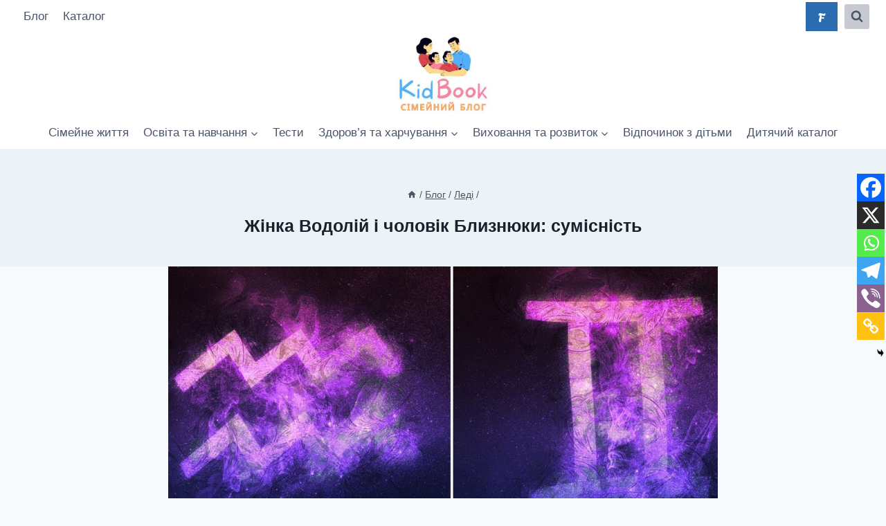

--- FILE ---
content_type: text/html; charset=UTF-8
request_url: https://kidbook.com.ua/blog/lady/zhinka-vodolij-i-cholovik-blyznyuky-sumisnist/
body_size: 37342
content:
<!doctype html>
<html dir="ltr" lang="uk" prefix="og: https://ogp.me/ns#" class="no-js" itemtype="https://schema.org/Blog" itemscope>
<head>
	<meta charset="UTF-8">
	<meta name="viewport" content="width=device-width, initial-scale=1, minimum-scale=1">
	<title>Жінка Водолій і чоловік Близнюки: сумісність - KIDBOOK</title>

		<!-- All in One SEO 4.9.3 - aioseo.com -->
	<meta name="description" content="Відносини між жінкою Водолієм і чоловіком Близнюками можуть стати захоплюючим і багатогранним союзом, де обидва знайдуть спільну мову завдяки своїй інтелектуальній сумісності та любові до свободи. Інтелектуальна гармонія Жінка Водолій і чоловік Близнюки часто виявляються на одній хвилі, коли справа доходить до спілкування та обговорення ідей. Обоє знаків повітря і відзначаються високим інтелектом, що дозволяє" />
	<meta name="robots" content="max-image-preview:large" />
	<meta name="author" content="Михайло"/>
	<link rel="canonical" href="https://kidbook.com.ua/blog/lady/zhinka-vodolij-i-cholovik-blyznyuky-sumisnist/" />
	<meta name="generator" content="All in One SEO (AIOSEO) 4.9.3" />
		<meta property="og:locale" content="uk_UA" />
		<meta property="og:site_name" content="KIDBOOK -" />
		<meta property="og:type" content="article" />
		<meta property="og:title" content="Жінка Водолій і чоловік Близнюки: сумісність - KIDBOOK" />
		<meta property="og:description" content="Відносини між жінкою Водолієм і чоловіком Близнюками можуть стати захоплюючим і багатогранним союзом, де обидва знайдуть спільну мову завдяки своїй інтелектуальній сумісності та любові до свободи. Інтелектуальна гармонія Жінка Водолій і чоловік Близнюки часто виявляються на одній хвилі, коли справа доходить до спілкування та обговорення ідей. Обоє знаків повітря і відзначаються високим інтелектом, що дозволяє" />
		<meta property="og:url" content="https://kidbook.com.ua/blog/lady/zhinka-vodolij-i-cholovik-blyznyuky-sumisnist/" />
		<meta property="og:image" content="https://kidbook.com.ua/wp-content/uploads/2024/05/19195.jpg" />
		<meta property="og:image:secure_url" content="https://kidbook.com.ua/wp-content/uploads/2024/05/19195.jpg" />
		<meta property="og:image:width" content="1024" />
		<meta property="og:image:height" content="492" />
		<meta property="article:published_time" content="2024-05-27T12:51:41+00:00" />
		<meta property="article:modified_time" content="2024-05-27T12:51:42+00:00" />
		<meta name="twitter:card" content="summary_large_image" />
		<meta name="twitter:title" content="Жінка Водолій і чоловік Близнюки: сумісність - KIDBOOK" />
		<meta name="twitter:description" content="Відносини між жінкою Водолієм і чоловіком Близнюками можуть стати захоплюючим і багатогранним союзом, де обидва знайдуть спільну мову завдяки своїй інтелектуальній сумісності та любові до свободи. Інтелектуальна гармонія Жінка Водолій і чоловік Близнюки часто виявляються на одній хвилі, коли справа доходить до спілкування та обговорення ідей. Обоє знаків повітря і відзначаються високим інтелектом, що дозволяє" />
		<meta name="twitter:image" content="https://kidbook.com.ua/wp-content/uploads/2024/05/19195.jpg" />
		<script type="application/ld+json" class="aioseo-schema">
			{"@context":"https:\/\/schema.org","@graph":[{"@type":"BlogPosting","@id":"https:\/\/kidbook.com.ua\/blog\/lady\/zhinka-vodolij-i-cholovik-blyznyuky-sumisnist\/#blogposting","name":"\u0416\u0456\u043d\u043a\u0430 \u0412\u043e\u0434\u043e\u043b\u0456\u0439 \u0456 \u0447\u043e\u043b\u043e\u0432\u0456\u043a \u0411\u043b\u0438\u0437\u043d\u044e\u043a\u0438: \u0441\u0443\u043c\u0456\u0441\u043d\u0456\u0441\u0442\u044c - KIDBOOK","headline":"\u0416\u0456\u043d\u043a\u0430 \u0412\u043e\u0434\u043e\u043b\u0456\u0439 \u0456 \u0447\u043e\u043b\u043e\u0432\u0456\u043a \u0411\u043b\u0438\u0437\u043d\u044e\u043a\u0438: \u0441\u0443\u043c\u0456\u0441\u043d\u0456\u0441\u0442\u044c","author":{"@id":"https:\/\/kidbook.com.ua\/author\/sky\/#author"},"publisher":{"@id":"https:\/\/kidbook.com.ua\/#organization"},"image":{"@type":"ImageObject","url":"https:\/\/kidbook.com.ua\/wp-content\/uploads\/2024\/05\/19195.jpg","width":1024,"height":492},"datePublished":"2024-05-27T12:51:41+00:00","dateModified":"2024-05-27T12:51:42+00:00","inLanguage":"uk","mainEntityOfPage":{"@id":"https:\/\/kidbook.com.ua\/blog\/lady\/zhinka-vodolij-i-cholovik-blyznyuky-sumisnist\/#webpage"},"isPartOf":{"@id":"https:\/\/kidbook.com.ua\/blog\/lady\/zhinka-vodolij-i-cholovik-blyznyuky-sumisnist\/#webpage"},"articleSection":"\u041b\u0435\u0434\u0456"},{"@type":"BreadcrumbList","@id":"https:\/\/kidbook.com.ua\/blog\/lady\/zhinka-vodolij-i-cholovik-blyznyuky-sumisnist\/#breadcrumblist","itemListElement":[{"@type":"ListItem","@id":"https:\/\/kidbook.com.ua#listItem","position":1,"name":"Home","item":"https:\/\/kidbook.com.ua","nextItem":{"@type":"ListItem","@id":"https:\/\/kidbook.com.ua\/category\/blog\/#listItem","name":"\u0411\u043b\u043e\u0433"}},{"@type":"ListItem","@id":"https:\/\/kidbook.com.ua\/category\/blog\/#listItem","position":2,"name":"\u0411\u043b\u043e\u0433","item":"https:\/\/kidbook.com.ua\/category\/blog\/","nextItem":{"@type":"ListItem","@id":"https:\/\/kidbook.com.ua\/category\/blog\/lady\/#listItem","name":"\u041b\u0435\u0434\u0456"},"previousItem":{"@type":"ListItem","@id":"https:\/\/kidbook.com.ua#listItem","name":"Home"}},{"@type":"ListItem","@id":"https:\/\/kidbook.com.ua\/category\/blog\/lady\/#listItem","position":3,"name":"\u041b\u0435\u0434\u0456","item":"https:\/\/kidbook.com.ua\/category\/blog\/lady\/","nextItem":{"@type":"ListItem","@id":"https:\/\/kidbook.com.ua\/blog\/lady\/zhinka-vodolij-i-cholovik-blyznyuky-sumisnist\/#listItem","name":"\u0416\u0456\u043d\u043a\u0430 \u0412\u043e\u0434\u043e\u043b\u0456\u0439 \u0456 \u0447\u043e\u043b\u043e\u0432\u0456\u043a \u0411\u043b\u0438\u0437\u043d\u044e\u043a\u0438: \u0441\u0443\u043c\u0456\u0441\u043d\u0456\u0441\u0442\u044c"},"previousItem":{"@type":"ListItem","@id":"https:\/\/kidbook.com.ua\/category\/blog\/#listItem","name":"\u0411\u043b\u043e\u0433"}},{"@type":"ListItem","@id":"https:\/\/kidbook.com.ua\/blog\/lady\/zhinka-vodolij-i-cholovik-blyznyuky-sumisnist\/#listItem","position":4,"name":"\u0416\u0456\u043d\u043a\u0430 \u0412\u043e\u0434\u043e\u043b\u0456\u0439 \u0456 \u0447\u043e\u043b\u043e\u0432\u0456\u043a \u0411\u043b\u0438\u0437\u043d\u044e\u043a\u0438: \u0441\u0443\u043c\u0456\u0441\u043d\u0456\u0441\u0442\u044c","previousItem":{"@type":"ListItem","@id":"https:\/\/kidbook.com.ua\/category\/blog\/lady\/#listItem","name":"\u041b\u0435\u0434\u0456"}}]},{"@type":"Organization","@id":"https:\/\/kidbook.com.ua\/#organization","name":"kidbook.com.ua","url":"https:\/\/kidbook.com.ua\/","logo":{"@type":"ImageObject","url":"https:\/\/kidbook.com.ua\/wp-content\/uploads\/2024\/01\/cropped-159-kopyya-1.jpg","@id":"https:\/\/kidbook.com.ua\/blog\/lady\/zhinka-vodolij-i-cholovik-blyznyuky-sumisnist\/#organizationLogo","width":499,"height":301},"image":{"@id":"https:\/\/kidbook.com.ua\/blog\/lady\/zhinka-vodolij-i-cholovik-blyznyuky-sumisnist\/#organizationLogo"}},{"@type":"Person","@id":"https:\/\/kidbook.com.ua\/author\/sky\/#author","url":"https:\/\/kidbook.com.ua\/author\/sky\/","name":"\u041c\u0438\u0445\u0430\u0439\u043b\u043e","image":{"@type":"ImageObject","@id":"https:\/\/kidbook.com.ua\/blog\/lady\/zhinka-vodolij-i-cholovik-blyznyuky-sumisnist\/#authorImage","url":"https:\/\/secure.gravatar.com\/avatar\/6fd2e8767f8041da8915f443eaa96b98803276599a3eed89ec10cefd040f4cc7?s=96&d=mm&r=g","width":96,"height":96,"caption":"\u041c\u0438\u0445\u0430\u0439\u043b\u043e"}},{"@type":"WebPage","@id":"https:\/\/kidbook.com.ua\/blog\/lady\/zhinka-vodolij-i-cholovik-blyznyuky-sumisnist\/#webpage","url":"https:\/\/kidbook.com.ua\/blog\/lady\/zhinka-vodolij-i-cholovik-blyznyuky-sumisnist\/","name":"\u0416\u0456\u043d\u043a\u0430 \u0412\u043e\u0434\u043e\u043b\u0456\u0439 \u0456 \u0447\u043e\u043b\u043e\u0432\u0456\u043a \u0411\u043b\u0438\u0437\u043d\u044e\u043a\u0438: \u0441\u0443\u043c\u0456\u0441\u043d\u0456\u0441\u0442\u044c - KIDBOOK","description":"\u0412\u0456\u0434\u043d\u043e\u0441\u0438\u043d\u0438 \u043c\u0456\u0436 \u0436\u0456\u043d\u043a\u043e\u044e \u0412\u043e\u0434\u043e\u043b\u0456\u0454\u043c \u0456 \u0447\u043e\u043b\u043e\u0432\u0456\u043a\u043e\u043c \u0411\u043b\u0438\u0437\u043d\u044e\u043a\u0430\u043c\u0438 \u043c\u043e\u0436\u0443\u0442\u044c \u0441\u0442\u0430\u0442\u0438 \u0437\u0430\u0445\u043e\u043f\u043b\u044e\u044e\u0447\u0438\u043c \u0456 \u0431\u0430\u0433\u0430\u0442\u043e\u0433\u0440\u0430\u043d\u043d\u0438\u043c \u0441\u043e\u044e\u0437\u043e\u043c, \u0434\u0435 \u043e\u0431\u0438\u0434\u0432\u0430 \u0437\u043d\u0430\u0439\u0434\u0443\u0442\u044c \u0441\u043f\u0456\u043b\u044c\u043d\u0443 \u043c\u043e\u0432\u0443 \u0437\u0430\u0432\u0434\u044f\u043a\u0438 \u0441\u0432\u043e\u0457\u0439 \u0456\u043d\u0442\u0435\u043b\u0435\u043a\u0442\u0443\u0430\u043b\u044c\u043d\u0456\u0439 \u0441\u0443\u043c\u0456\u0441\u043d\u043e\u0441\u0442\u0456 \u0442\u0430 \u043b\u044e\u0431\u043e\u0432\u0456 \u0434\u043e \u0441\u0432\u043e\u0431\u043e\u0434\u0438. \u0406\u043d\u0442\u0435\u043b\u0435\u043a\u0442\u0443\u0430\u043b\u044c\u043d\u0430 \u0433\u0430\u0440\u043c\u043e\u043d\u0456\u044f \u0416\u0456\u043d\u043a\u0430 \u0412\u043e\u0434\u043e\u043b\u0456\u0439 \u0456 \u0447\u043e\u043b\u043e\u0432\u0456\u043a \u0411\u043b\u0438\u0437\u043d\u044e\u043a\u0438 \u0447\u0430\u0441\u0442\u043e \u0432\u0438\u044f\u0432\u043b\u044f\u044e\u0442\u044c\u0441\u044f \u043d\u0430 \u043e\u0434\u043d\u0456\u0439 \u0445\u0432\u0438\u043b\u0456, \u043a\u043e\u043b\u0438 \u0441\u043f\u0440\u0430\u0432\u0430 \u0434\u043e\u0445\u043e\u0434\u0438\u0442\u044c \u0434\u043e \u0441\u043f\u0456\u043b\u043a\u0443\u0432\u0430\u043d\u043d\u044f \u0442\u0430 \u043e\u0431\u0433\u043e\u0432\u043e\u0440\u0435\u043d\u043d\u044f \u0456\u0434\u0435\u0439. \u041e\u0431\u043e\u0454 \u0437\u043d\u0430\u043a\u0456\u0432 \u043f\u043e\u0432\u0456\u0442\u0440\u044f \u0456 \u0432\u0456\u0434\u0437\u043d\u0430\u0447\u0430\u044e\u0442\u044c\u0441\u044f \u0432\u0438\u0441\u043e\u043a\u0438\u043c \u0456\u043d\u0442\u0435\u043b\u0435\u043a\u0442\u043e\u043c, \u0449\u043e \u0434\u043e\u0437\u0432\u043e\u043b\u044f\u0454","inLanguage":"uk","isPartOf":{"@id":"https:\/\/kidbook.com.ua\/#website"},"breadcrumb":{"@id":"https:\/\/kidbook.com.ua\/blog\/lady\/zhinka-vodolij-i-cholovik-blyznyuky-sumisnist\/#breadcrumblist"},"author":{"@id":"https:\/\/kidbook.com.ua\/author\/sky\/#author"},"creator":{"@id":"https:\/\/kidbook.com.ua\/author\/sky\/#author"},"image":{"@type":"ImageObject","url":"https:\/\/kidbook.com.ua\/wp-content\/uploads\/2024\/05\/19195.jpg","@id":"https:\/\/kidbook.com.ua\/blog\/lady\/zhinka-vodolij-i-cholovik-blyznyuky-sumisnist\/#mainImage","width":1024,"height":492},"primaryImageOfPage":{"@id":"https:\/\/kidbook.com.ua\/blog\/lady\/zhinka-vodolij-i-cholovik-blyznyuky-sumisnist\/#mainImage"},"datePublished":"2024-05-27T12:51:41+00:00","dateModified":"2024-05-27T12:51:42+00:00"},{"@type":"WebSite","@id":"https:\/\/kidbook.com.ua\/#website","url":"https:\/\/kidbook.com.ua\/","name":"KIDBOOK","inLanguage":"uk","publisher":{"@id":"https:\/\/kidbook.com.ua\/#organization"}}]}
		</script>
		<!-- All in One SEO -->

<link rel="alternate" type="application/rss+xml" title="KIDBOOK &raquo; стрічка" href="https://kidbook.com.ua/feed/" />
<link rel="alternate" type="application/rss+xml" title="KIDBOOK &raquo; Канал коментарів" href="https://kidbook.com.ua/comments/feed/" />
			<script>document.documentElement.classList.remove( 'no-js' );</script>
			<link rel="alternate" title="oEmbed (JSON)" type="application/json+oembed" href="https://kidbook.com.ua/wp-json/oembed/1.0/embed?url=https%3A%2F%2Fkidbook.com.ua%2Fblog%2Flady%2Fzhinka-vodolij-i-cholovik-blyznyuky-sumisnist%2F" />
<link rel="alternate" title="oEmbed (XML)" type="text/xml+oembed" href="https://kidbook.com.ua/wp-json/oembed/1.0/embed?url=https%3A%2F%2Fkidbook.com.ua%2Fblog%2Flady%2Fzhinka-vodolij-i-cholovik-blyznyuky-sumisnist%2F&#038;format=xml" />
<style id='wp-img-auto-sizes-contain-inline-css'>
img:is([sizes=auto i],[sizes^="auto," i]){contain-intrinsic-size:3000px 1500px}
/*# sourceURL=wp-img-auto-sizes-contain-inline-css */
</style>
<style id='wp-emoji-styles-inline-css'>

	img.wp-smiley, img.emoji {
		display: inline !important;
		border: none !important;
		box-shadow: none !important;
		height: 1em !important;
		width: 1em !important;
		margin: 0 0.07em !important;
		vertical-align: -0.1em !important;
		background: none !important;
		padding: 0 !important;
	}
/*# sourceURL=wp-emoji-styles-inline-css */
</style>
<style id='wp-block-library-inline-css'>
:root{--wp-block-synced-color:#7a00df;--wp-block-synced-color--rgb:122,0,223;--wp-bound-block-color:var(--wp-block-synced-color);--wp-editor-canvas-background:#ddd;--wp-admin-theme-color:#007cba;--wp-admin-theme-color--rgb:0,124,186;--wp-admin-theme-color-darker-10:#006ba1;--wp-admin-theme-color-darker-10--rgb:0,107,160.5;--wp-admin-theme-color-darker-20:#005a87;--wp-admin-theme-color-darker-20--rgb:0,90,135;--wp-admin-border-width-focus:2px}@media (min-resolution:192dpi){:root{--wp-admin-border-width-focus:1.5px}}.wp-element-button{cursor:pointer}:root .has-very-light-gray-background-color{background-color:#eee}:root .has-very-dark-gray-background-color{background-color:#313131}:root .has-very-light-gray-color{color:#eee}:root .has-very-dark-gray-color{color:#313131}:root .has-vivid-green-cyan-to-vivid-cyan-blue-gradient-background{background:linear-gradient(135deg,#00d084,#0693e3)}:root .has-purple-crush-gradient-background{background:linear-gradient(135deg,#34e2e4,#4721fb 50%,#ab1dfe)}:root .has-hazy-dawn-gradient-background{background:linear-gradient(135deg,#faaca8,#dad0ec)}:root .has-subdued-olive-gradient-background{background:linear-gradient(135deg,#fafae1,#67a671)}:root .has-atomic-cream-gradient-background{background:linear-gradient(135deg,#fdd79a,#004a59)}:root .has-nightshade-gradient-background{background:linear-gradient(135deg,#330968,#31cdcf)}:root .has-midnight-gradient-background{background:linear-gradient(135deg,#020381,#2874fc)}:root{--wp--preset--font-size--normal:16px;--wp--preset--font-size--huge:42px}.has-regular-font-size{font-size:1em}.has-larger-font-size{font-size:2.625em}.has-normal-font-size{font-size:var(--wp--preset--font-size--normal)}.has-huge-font-size{font-size:var(--wp--preset--font-size--huge)}.has-text-align-center{text-align:center}.has-text-align-left{text-align:left}.has-text-align-right{text-align:right}.has-fit-text{white-space:nowrap!important}#end-resizable-editor-section{display:none}.aligncenter{clear:both}.items-justified-left{justify-content:flex-start}.items-justified-center{justify-content:center}.items-justified-right{justify-content:flex-end}.items-justified-space-between{justify-content:space-between}.screen-reader-text{border:0;clip-path:inset(50%);height:1px;margin:-1px;overflow:hidden;padding:0;position:absolute;width:1px;word-wrap:normal!important}.screen-reader-text:focus{background-color:#ddd;clip-path:none;color:#444;display:block;font-size:1em;height:auto;left:5px;line-height:normal;padding:15px 23px 14px;text-decoration:none;top:5px;width:auto;z-index:100000}html :where(.has-border-color){border-style:solid}html :where([style*=border-top-color]){border-top-style:solid}html :where([style*=border-right-color]){border-right-style:solid}html :where([style*=border-bottom-color]){border-bottom-style:solid}html :where([style*=border-left-color]){border-left-style:solid}html :where([style*=border-width]){border-style:solid}html :where([style*=border-top-width]){border-top-style:solid}html :where([style*=border-right-width]){border-right-style:solid}html :where([style*=border-bottom-width]){border-bottom-style:solid}html :where([style*=border-left-width]){border-left-style:solid}html :where(img[class*=wp-image-]){height:auto;max-width:100%}:where(figure){margin:0 0 1em}html :where(.is-position-sticky){--wp-admin--admin-bar--position-offset:var(--wp-admin--admin-bar--height,0px)}@media screen and (max-width:600px){html :where(.is-position-sticky){--wp-admin--admin-bar--position-offset:0px}}

/*# sourceURL=wp-block-library-inline-css */
</style><style id='wp-block-heading-inline-css'>
h1:where(.wp-block-heading).has-background,h2:where(.wp-block-heading).has-background,h3:where(.wp-block-heading).has-background,h4:where(.wp-block-heading).has-background,h5:where(.wp-block-heading).has-background,h6:where(.wp-block-heading).has-background{padding:1.25em 2.375em}h1.has-text-align-left[style*=writing-mode]:where([style*=vertical-lr]),h1.has-text-align-right[style*=writing-mode]:where([style*=vertical-rl]),h2.has-text-align-left[style*=writing-mode]:where([style*=vertical-lr]),h2.has-text-align-right[style*=writing-mode]:where([style*=vertical-rl]),h3.has-text-align-left[style*=writing-mode]:where([style*=vertical-lr]),h3.has-text-align-right[style*=writing-mode]:where([style*=vertical-rl]),h4.has-text-align-left[style*=writing-mode]:where([style*=vertical-lr]),h4.has-text-align-right[style*=writing-mode]:where([style*=vertical-rl]),h5.has-text-align-left[style*=writing-mode]:where([style*=vertical-lr]),h5.has-text-align-right[style*=writing-mode]:where([style*=vertical-rl]),h6.has-text-align-left[style*=writing-mode]:where([style*=vertical-lr]),h6.has-text-align-right[style*=writing-mode]:where([style*=vertical-rl]){rotate:180deg}
/*# sourceURL=https://kidbook.com.ua/wp-includes/blocks/heading/style.min.css */
</style>
<style id='wp-block-latest-posts-inline-css'>
.wp-block-latest-posts{box-sizing:border-box}.wp-block-latest-posts.alignleft{margin-right:2em}.wp-block-latest-posts.alignright{margin-left:2em}.wp-block-latest-posts.wp-block-latest-posts__list{list-style:none}.wp-block-latest-posts.wp-block-latest-posts__list li{clear:both;overflow-wrap:break-word}.wp-block-latest-posts.is-grid{display:flex;flex-wrap:wrap}.wp-block-latest-posts.is-grid li{margin:0 1.25em 1.25em 0;width:100%}@media (min-width:600px){.wp-block-latest-posts.columns-2 li{width:calc(50% - .625em)}.wp-block-latest-posts.columns-2 li:nth-child(2n){margin-right:0}.wp-block-latest-posts.columns-3 li{width:calc(33.33333% - .83333em)}.wp-block-latest-posts.columns-3 li:nth-child(3n){margin-right:0}.wp-block-latest-posts.columns-4 li{width:calc(25% - .9375em)}.wp-block-latest-posts.columns-4 li:nth-child(4n){margin-right:0}.wp-block-latest-posts.columns-5 li{width:calc(20% - 1em)}.wp-block-latest-posts.columns-5 li:nth-child(5n){margin-right:0}.wp-block-latest-posts.columns-6 li{width:calc(16.66667% - 1.04167em)}.wp-block-latest-posts.columns-6 li:nth-child(6n){margin-right:0}}:root :where(.wp-block-latest-posts.is-grid){padding:0}:root :where(.wp-block-latest-posts.wp-block-latest-posts__list){padding-left:0}.wp-block-latest-posts__post-author,.wp-block-latest-posts__post-date{display:block;font-size:.8125em}.wp-block-latest-posts__post-excerpt,.wp-block-latest-posts__post-full-content{margin-bottom:1em;margin-top:.5em}.wp-block-latest-posts__featured-image a{display:inline-block}.wp-block-latest-posts__featured-image img{height:auto;max-width:100%;width:auto}.wp-block-latest-posts__featured-image.alignleft{float:left;margin-right:1em}.wp-block-latest-posts__featured-image.alignright{float:right;margin-left:1em}.wp-block-latest-posts__featured-image.aligncenter{margin-bottom:1em;text-align:center}
/*# sourceURL=https://kidbook.com.ua/wp-includes/blocks/latest-posts/style.min.css */
</style>
<style id='wp-block-list-inline-css'>
ol,ul{box-sizing:border-box}:root :where(.wp-block-list.has-background){padding:1.25em 2.375em}
/*# sourceURL=https://kidbook.com.ua/wp-includes/blocks/list/style.min.css */
</style>
<style id='wp-block-paragraph-inline-css'>
.is-small-text{font-size:.875em}.is-regular-text{font-size:1em}.is-large-text{font-size:2.25em}.is-larger-text{font-size:3em}.has-drop-cap:not(:focus):first-letter{float:left;font-size:8.4em;font-style:normal;font-weight:100;line-height:.68;margin:.05em .1em 0 0;text-transform:uppercase}body.rtl .has-drop-cap:not(:focus):first-letter{float:none;margin-left:.1em}p.has-drop-cap.has-background{overflow:hidden}:root :where(p.has-background){padding:1.25em 2.375em}:where(p.has-text-color:not(.has-link-color)) a{color:inherit}p.has-text-align-left[style*="writing-mode:vertical-lr"],p.has-text-align-right[style*="writing-mode:vertical-rl"]{rotate:180deg}
/*# sourceURL=https://kidbook.com.ua/wp-includes/blocks/paragraph/style.min.css */
</style>
<style id='global-styles-inline-css'>
:root{--wp--preset--aspect-ratio--square: 1;--wp--preset--aspect-ratio--4-3: 4/3;--wp--preset--aspect-ratio--3-4: 3/4;--wp--preset--aspect-ratio--3-2: 3/2;--wp--preset--aspect-ratio--2-3: 2/3;--wp--preset--aspect-ratio--16-9: 16/9;--wp--preset--aspect-ratio--9-16: 9/16;--wp--preset--color--black: #000000;--wp--preset--color--cyan-bluish-gray: #abb8c3;--wp--preset--color--white: #ffffff;--wp--preset--color--pale-pink: #f78da7;--wp--preset--color--vivid-red: #cf2e2e;--wp--preset--color--luminous-vivid-orange: #ff6900;--wp--preset--color--luminous-vivid-amber: #fcb900;--wp--preset--color--light-green-cyan: #7bdcb5;--wp--preset--color--vivid-green-cyan: #00d084;--wp--preset--color--pale-cyan-blue: #8ed1fc;--wp--preset--color--vivid-cyan-blue: #0693e3;--wp--preset--color--vivid-purple: #9b51e0;--wp--preset--color--theme-palette-1: var(--global-palette1);--wp--preset--color--theme-palette-2: var(--global-palette2);--wp--preset--color--theme-palette-3: var(--global-palette3);--wp--preset--color--theme-palette-4: var(--global-palette4);--wp--preset--color--theme-palette-5: var(--global-palette5);--wp--preset--color--theme-palette-6: var(--global-palette6);--wp--preset--color--theme-palette-7: var(--global-palette7);--wp--preset--color--theme-palette-8: var(--global-palette8);--wp--preset--color--theme-palette-9: var(--global-palette9);--wp--preset--color--theme-palette-10: var(--global-palette10);--wp--preset--color--theme-palette-11: var(--global-palette11);--wp--preset--color--theme-palette-12: var(--global-palette12);--wp--preset--color--theme-palette-13: var(--global-palette13);--wp--preset--color--theme-palette-14: var(--global-palette14);--wp--preset--color--theme-palette-15: var(--global-palette15);--wp--preset--gradient--vivid-cyan-blue-to-vivid-purple: linear-gradient(135deg,rgb(6,147,227) 0%,rgb(155,81,224) 100%);--wp--preset--gradient--light-green-cyan-to-vivid-green-cyan: linear-gradient(135deg,rgb(122,220,180) 0%,rgb(0,208,130) 100%);--wp--preset--gradient--luminous-vivid-amber-to-luminous-vivid-orange: linear-gradient(135deg,rgb(252,185,0) 0%,rgb(255,105,0) 100%);--wp--preset--gradient--luminous-vivid-orange-to-vivid-red: linear-gradient(135deg,rgb(255,105,0) 0%,rgb(207,46,46) 100%);--wp--preset--gradient--very-light-gray-to-cyan-bluish-gray: linear-gradient(135deg,rgb(238,238,238) 0%,rgb(169,184,195) 100%);--wp--preset--gradient--cool-to-warm-spectrum: linear-gradient(135deg,rgb(74,234,220) 0%,rgb(151,120,209) 20%,rgb(207,42,186) 40%,rgb(238,44,130) 60%,rgb(251,105,98) 80%,rgb(254,248,76) 100%);--wp--preset--gradient--blush-light-purple: linear-gradient(135deg,rgb(255,206,236) 0%,rgb(152,150,240) 100%);--wp--preset--gradient--blush-bordeaux: linear-gradient(135deg,rgb(254,205,165) 0%,rgb(254,45,45) 50%,rgb(107,0,62) 100%);--wp--preset--gradient--luminous-dusk: linear-gradient(135deg,rgb(255,203,112) 0%,rgb(199,81,192) 50%,rgb(65,88,208) 100%);--wp--preset--gradient--pale-ocean: linear-gradient(135deg,rgb(255,245,203) 0%,rgb(182,227,212) 50%,rgb(51,167,181) 100%);--wp--preset--gradient--electric-grass: linear-gradient(135deg,rgb(202,248,128) 0%,rgb(113,206,126) 100%);--wp--preset--gradient--midnight: linear-gradient(135deg,rgb(2,3,129) 0%,rgb(40,116,252) 100%);--wp--preset--font-size--small: var(--global-font-size-small);--wp--preset--font-size--medium: var(--global-font-size-medium);--wp--preset--font-size--large: var(--global-font-size-large);--wp--preset--font-size--x-large: 42px;--wp--preset--font-size--larger: var(--global-font-size-larger);--wp--preset--font-size--xxlarge: var(--global-font-size-xxlarge);--wp--preset--spacing--20: 0.44rem;--wp--preset--spacing--30: 0.67rem;--wp--preset--spacing--40: 1rem;--wp--preset--spacing--50: 1.5rem;--wp--preset--spacing--60: 2.25rem;--wp--preset--spacing--70: 3.38rem;--wp--preset--spacing--80: 5.06rem;--wp--preset--shadow--natural: 6px 6px 9px rgba(0, 0, 0, 0.2);--wp--preset--shadow--deep: 12px 12px 50px rgba(0, 0, 0, 0.4);--wp--preset--shadow--sharp: 6px 6px 0px rgba(0, 0, 0, 0.2);--wp--preset--shadow--outlined: 6px 6px 0px -3px rgb(255, 255, 255), 6px 6px rgb(0, 0, 0);--wp--preset--shadow--crisp: 6px 6px 0px rgb(0, 0, 0);}:where(.is-layout-flex){gap: 0.5em;}:where(.is-layout-grid){gap: 0.5em;}body .is-layout-flex{display: flex;}.is-layout-flex{flex-wrap: wrap;align-items: center;}.is-layout-flex > :is(*, div){margin: 0;}body .is-layout-grid{display: grid;}.is-layout-grid > :is(*, div){margin: 0;}:where(.wp-block-columns.is-layout-flex){gap: 2em;}:where(.wp-block-columns.is-layout-grid){gap: 2em;}:where(.wp-block-post-template.is-layout-flex){gap: 1.25em;}:where(.wp-block-post-template.is-layout-grid){gap: 1.25em;}.has-black-color{color: var(--wp--preset--color--black) !important;}.has-cyan-bluish-gray-color{color: var(--wp--preset--color--cyan-bluish-gray) !important;}.has-white-color{color: var(--wp--preset--color--white) !important;}.has-pale-pink-color{color: var(--wp--preset--color--pale-pink) !important;}.has-vivid-red-color{color: var(--wp--preset--color--vivid-red) !important;}.has-luminous-vivid-orange-color{color: var(--wp--preset--color--luminous-vivid-orange) !important;}.has-luminous-vivid-amber-color{color: var(--wp--preset--color--luminous-vivid-amber) !important;}.has-light-green-cyan-color{color: var(--wp--preset--color--light-green-cyan) !important;}.has-vivid-green-cyan-color{color: var(--wp--preset--color--vivid-green-cyan) !important;}.has-pale-cyan-blue-color{color: var(--wp--preset--color--pale-cyan-blue) !important;}.has-vivid-cyan-blue-color{color: var(--wp--preset--color--vivid-cyan-blue) !important;}.has-vivid-purple-color{color: var(--wp--preset--color--vivid-purple) !important;}.has-black-background-color{background-color: var(--wp--preset--color--black) !important;}.has-cyan-bluish-gray-background-color{background-color: var(--wp--preset--color--cyan-bluish-gray) !important;}.has-white-background-color{background-color: var(--wp--preset--color--white) !important;}.has-pale-pink-background-color{background-color: var(--wp--preset--color--pale-pink) !important;}.has-vivid-red-background-color{background-color: var(--wp--preset--color--vivid-red) !important;}.has-luminous-vivid-orange-background-color{background-color: var(--wp--preset--color--luminous-vivid-orange) !important;}.has-luminous-vivid-amber-background-color{background-color: var(--wp--preset--color--luminous-vivid-amber) !important;}.has-light-green-cyan-background-color{background-color: var(--wp--preset--color--light-green-cyan) !important;}.has-vivid-green-cyan-background-color{background-color: var(--wp--preset--color--vivid-green-cyan) !important;}.has-pale-cyan-blue-background-color{background-color: var(--wp--preset--color--pale-cyan-blue) !important;}.has-vivid-cyan-blue-background-color{background-color: var(--wp--preset--color--vivid-cyan-blue) !important;}.has-vivid-purple-background-color{background-color: var(--wp--preset--color--vivid-purple) !important;}.has-black-border-color{border-color: var(--wp--preset--color--black) !important;}.has-cyan-bluish-gray-border-color{border-color: var(--wp--preset--color--cyan-bluish-gray) !important;}.has-white-border-color{border-color: var(--wp--preset--color--white) !important;}.has-pale-pink-border-color{border-color: var(--wp--preset--color--pale-pink) !important;}.has-vivid-red-border-color{border-color: var(--wp--preset--color--vivid-red) !important;}.has-luminous-vivid-orange-border-color{border-color: var(--wp--preset--color--luminous-vivid-orange) !important;}.has-luminous-vivid-amber-border-color{border-color: var(--wp--preset--color--luminous-vivid-amber) !important;}.has-light-green-cyan-border-color{border-color: var(--wp--preset--color--light-green-cyan) !important;}.has-vivid-green-cyan-border-color{border-color: var(--wp--preset--color--vivid-green-cyan) !important;}.has-pale-cyan-blue-border-color{border-color: var(--wp--preset--color--pale-cyan-blue) !important;}.has-vivid-cyan-blue-border-color{border-color: var(--wp--preset--color--vivid-cyan-blue) !important;}.has-vivid-purple-border-color{border-color: var(--wp--preset--color--vivid-purple) !important;}.has-vivid-cyan-blue-to-vivid-purple-gradient-background{background: var(--wp--preset--gradient--vivid-cyan-blue-to-vivid-purple) !important;}.has-light-green-cyan-to-vivid-green-cyan-gradient-background{background: var(--wp--preset--gradient--light-green-cyan-to-vivid-green-cyan) !important;}.has-luminous-vivid-amber-to-luminous-vivid-orange-gradient-background{background: var(--wp--preset--gradient--luminous-vivid-amber-to-luminous-vivid-orange) !important;}.has-luminous-vivid-orange-to-vivid-red-gradient-background{background: var(--wp--preset--gradient--luminous-vivid-orange-to-vivid-red) !important;}.has-very-light-gray-to-cyan-bluish-gray-gradient-background{background: var(--wp--preset--gradient--very-light-gray-to-cyan-bluish-gray) !important;}.has-cool-to-warm-spectrum-gradient-background{background: var(--wp--preset--gradient--cool-to-warm-spectrum) !important;}.has-blush-light-purple-gradient-background{background: var(--wp--preset--gradient--blush-light-purple) !important;}.has-blush-bordeaux-gradient-background{background: var(--wp--preset--gradient--blush-bordeaux) !important;}.has-luminous-dusk-gradient-background{background: var(--wp--preset--gradient--luminous-dusk) !important;}.has-pale-ocean-gradient-background{background: var(--wp--preset--gradient--pale-ocean) !important;}.has-electric-grass-gradient-background{background: var(--wp--preset--gradient--electric-grass) !important;}.has-midnight-gradient-background{background: var(--wp--preset--gradient--midnight) !important;}.has-small-font-size{font-size: var(--wp--preset--font-size--small) !important;}.has-medium-font-size{font-size: var(--wp--preset--font-size--medium) !important;}.has-large-font-size{font-size: var(--wp--preset--font-size--large) !important;}.has-x-large-font-size{font-size: var(--wp--preset--font-size--x-large) !important;}
/*# sourceURL=global-styles-inline-css */
</style>
<style id='core-block-supports-inline-css'>
.wp-elements-74a87fd3f03d83d7d61e2a632818fdbf a:where(:not(.wp-element-button)){color:var(--wp--preset--color--theme-palette-3);}
/*# sourceURL=core-block-supports-inline-css */
</style>

<style id='classic-theme-styles-inline-css'>
/*! This file is auto-generated */
.wp-block-button__link{color:#fff;background-color:#32373c;border-radius:9999px;box-shadow:none;text-decoration:none;padding:calc(.667em + 2px) calc(1.333em + 2px);font-size:1.125em}.wp-block-file__button{background:#32373c;color:#fff;text-decoration:none}
/*# sourceURL=/wp-includes/css/classic-themes.min.css */
</style>
<link rel='stylesheet' id='kadence-global-css' href='https://kidbook.com.ua/wp-content/themes/kadence/assets/css/global.min.css?ver=1.4.3' media='all' />
<style id='kadence-global-inline-css'>
/* Kadence Base CSS */
:root{--global-palette1:#2B6CB0;--global-palette2:#215387;--global-palette3:#1A202C;--global-palette4:#2D3748;--global-palette5:#4A5568;--global-palette6:#718096;--global-palette7:#EDF2F7;--global-palette8:#F7FAFC;--global-palette9:#ffffff;--global-palette10:oklch(from var(--global-palette1) calc(l + 0.10 * (1 - l)) calc(c * 1.00) calc(h + 180) / 100%);--global-palette11:#13612e;--global-palette12:#1159af;--global-palette13:#b82105;--global-palette14:#f7630c;--global-palette15:#f5a524;--global-palette9rgb:255, 255, 255;--global-palette-highlight:var(--global-palette1);--global-palette-highlight-alt:var(--global-palette2);--global-palette-highlight-alt2:var(--global-palette9);--global-palette-btn-bg:var(--global-palette1);--global-palette-btn-bg-hover:var(--global-palette2);--global-palette-btn:var(--global-palette9);--global-palette-btn-hover:var(--global-palette9);--global-palette-btn-sec-bg:var(--global-palette7);--global-palette-btn-sec-bg-hover:var(--global-palette2);--global-palette-btn-sec:var(--global-palette3);--global-palette-btn-sec-hover:var(--global-palette9);--global-body-font-family:-apple-system,BlinkMacSystemFont,"Segoe UI",Roboto,Oxygen-Sans,Ubuntu,Cantarell,"Helvetica Neue",sans-serif, "Apple Color Emoji", "Segoe UI Emoji", "Segoe UI Symbol";--global-heading-font-family:inherit;--global-primary-nav-font-family:inherit;--global-fallback-font:sans-serif;--global-display-fallback-font:sans-serif;--global-content-width:1290px;--global-content-wide-width:calc(1290px + 230px);--global-content-narrow-width:842px;--global-content-edge-padding:1.5rem;--global-content-boxed-padding:2rem;--global-calc-content-width:calc(1290px - var(--global-content-edge-padding) - var(--global-content-edge-padding) );--wp--style--global--content-size:var(--global-calc-content-width);}.wp-site-blocks{--global-vw:calc( 100vw - ( 0.5 * var(--scrollbar-offset)));}body{background:var(--global-palette8);}body, input, select, optgroup, textarea{font-style:normal;font-weight:400;font-size:17px;line-height:1.6;font-family:var(--global-body-font-family);color:var(--global-palette4);}.content-bg, body.content-style-unboxed .site{background:var(--global-palette9);}h1,h2,h3,h4,h5,h6{font-family:var(--global-heading-font-family);}h1{font-style:normal;font-weight:700;font-size:25px;line-height:1.5;color:var(--global-palette3);}h2{font-style:normal;font-weight:700;font-size:25px;line-height:1.5;color:var(--global-palette3);}h3{font-style:normal;font-weight:700;font-size:20px;line-height:1.5;color:var(--global-palette3);}h4{font-style:normal;font-weight:700;font-size:18px;line-height:1.5;color:var(--global-palette4);}h5{font-style:normal;font-weight:700;font-size:16px;line-height:1.5;color:var(--global-palette4);}h6{font-style:normal;font-weight:700;font-size:14px;line-height:1.5;color:var(--global-palette5);}.entry-hero .kadence-breadcrumbs, .entry-hero .search-form{font-style:normal;font-weight:100;}.entry-hero .kadence-breadcrumbs{max-width:1290px;}.site-container, .site-header-row-layout-contained, .site-footer-row-layout-contained, .entry-hero-layout-contained, .comments-area, .alignfull > .wp-block-cover__inner-container, .alignwide > .wp-block-cover__inner-container{max-width:var(--global-content-width);}.content-width-narrow .content-container.site-container, .content-width-narrow .hero-container.site-container{max-width:var(--global-content-narrow-width);}@media all and (min-width: 1520px){.wp-site-blocks .content-container  .alignwide{margin-left:-115px;margin-right:-115px;width:unset;max-width:unset;}}@media all and (min-width: 1102px){.content-width-narrow .wp-site-blocks .content-container .alignwide{margin-left:-130px;margin-right:-130px;width:unset;max-width:unset;}}.content-style-boxed .wp-site-blocks .entry-content .alignwide{margin-left:calc( -1 * var( --global-content-boxed-padding ) );margin-right:calc( -1 * var( --global-content-boxed-padding ) );}.content-area{margin-top:35px;margin-bottom:35px;}@media all and (max-width: 1024px){.content-area{margin-top:3rem;margin-bottom:3rem;}}@media all and (max-width: 767px){.content-area{margin-top:2rem;margin-bottom:2rem;}}@media all and (max-width: 1024px){:root{--global-content-boxed-padding:2rem;}}@media all and (max-width: 767px){:root{--global-content-boxed-padding:1.5rem;}}.entry-content-wrap{padding:2rem;}@media all and (max-width: 1024px){.entry-content-wrap{padding:2rem;}}@media all and (max-width: 767px){.entry-content-wrap{padding:1.5rem;}}.entry.single-entry{box-shadow:0px 15px 15px -10px rgba(0,0,0,0.05);}.entry.loop-entry{box-shadow:0px 15px 15px -10px rgba(0,0,0,0.05);}.loop-entry .entry-content-wrap{padding:2rem;}@media all and (max-width: 1024px){.loop-entry .entry-content-wrap{padding:2rem;}}@media all and (max-width: 767px){.loop-entry .entry-content-wrap{padding:1.5rem;}}button, .button, .wp-block-button__link, input[type="button"], input[type="reset"], input[type="submit"], .fl-button, .elementor-button-wrapper .elementor-button, .wc-block-components-checkout-place-order-button, .wc-block-cart__submit{box-shadow:0px 0px 0px -7px rgba(0,0,0,0);}button:hover, button:focus, button:active, .button:hover, .button:focus, .button:active, .wp-block-button__link:hover, .wp-block-button__link:focus, .wp-block-button__link:active, input[type="button"]:hover, input[type="button"]:focus, input[type="button"]:active, input[type="reset"]:hover, input[type="reset"]:focus, input[type="reset"]:active, input[type="submit"]:hover, input[type="submit"]:focus, input[type="submit"]:active, .elementor-button-wrapper .elementor-button:hover, .elementor-button-wrapper .elementor-button:focus, .elementor-button-wrapper .elementor-button:active, .wc-block-cart__submit:hover{box-shadow:0px 15px 25px -7px rgba(0,0,0,0.1);}.kb-button.kb-btn-global-outline.kb-btn-global-inherit{padding-top:calc(px - 2px);padding-right:calc(px - 2px);padding-bottom:calc(px - 2px);padding-left:calc(px - 2px);}.entry-content :where(.wp-block-image) img, .entry-content :where(.wp-block-kadence-image) img{border-radius:24px;}@media all and (min-width: 1025px){.transparent-header .entry-hero .entry-hero-container-inner{padding-top:calc(0px + 80px + 0px);}}@media all and (max-width: 1024px){.mobile-transparent-header .entry-hero .entry-hero-container-inner{padding-top:calc(0px + 80px);}}@media all and (max-width: 767px){.mobile-transparent-header .entry-hero .entry-hero-container-inner{padding-top:calc(0px + 80px);}}#kt-scroll-up-reader, #kt-scroll-up{border-radius:0px 0px 0px 0px;bottom:30px;font-size:1.2em;padding:0.4em 0.4em 0.4em 0.4em;}#kt-scroll-up-reader.scroll-up-side-right, #kt-scroll-up.scroll-up-side-right{right:30px;}#kt-scroll-up-reader.scroll-up-side-left, #kt-scroll-up.scroll-up-side-left{left:30px;}.entry-hero.post-hero-section .entry-header{min-height:170px;}.loop-entry.type-post h2.entry-title{font-style:normal;font-size:20px;line-height:1.499;color:var(--global-palette4);}.loop-entry.type-post .entry-taxonomies, .loop-entry.type-post .entry-taxonomies a{color:var(--global-palette6);}.loop-entry.type-post .entry-taxonomies .category-style-pill a{background:var(--global-palette6);}.loop-entry.type-post .entry-taxonomies a:hover{color:var(--global-palette3);}.loop-entry.type-post .entry-taxonomies .category-style-pill a:hover{background:var(--global-palette3);}.loop-entry.type-post .entry-meta{color:var(--global-palette7);}.loop-entry.type-post .entry-meta a:hover{color:var(--global-palette5);}
/* Kadence Header CSS */
@media all and (max-width: 1024px){.mobile-transparent-header #masthead{position:absolute;left:0px;right:0px;z-index:100;}.kadence-scrollbar-fixer.mobile-transparent-header #masthead{right:var(--scrollbar-offset,0);}.mobile-transparent-header #masthead, .mobile-transparent-header .site-top-header-wrap .site-header-row-container-inner, .mobile-transparent-header .site-main-header-wrap .site-header-row-container-inner, .mobile-transparent-header .site-bottom-header-wrap .site-header-row-container-inner{background:transparent;}.site-header-row-tablet-layout-fullwidth, .site-header-row-tablet-layout-standard{padding:0px;}}@media all and (min-width: 1025px){.transparent-header #masthead{position:absolute;left:0px;right:0px;z-index:100;}.transparent-header.kadence-scrollbar-fixer #masthead{right:var(--scrollbar-offset,0);}.transparent-header #masthead, .transparent-header .site-top-header-wrap .site-header-row-container-inner, .transparent-header .site-main-header-wrap .site-header-row-container-inner, .transparent-header .site-bottom-header-wrap .site-header-row-container-inner{background:transparent;}}.site-branding a.brand img{max-width:200px;}.site-branding a.brand img.svg-logo-image{width:200px;}.site-branding{padding:0px 0px 0px 0px;}#masthead, #masthead .kadence-sticky-header.item-is-fixed:not(.item-at-start):not(.site-header-row-container):not(.site-main-header-wrap), #masthead .kadence-sticky-header.item-is-fixed:not(.item-at-start) > .site-header-row-container-inner{background:#ffffff;}.site-main-header-inner-wrap{min-height:80px;}.site-top-header-inner-wrap{min-height:0px;}.site-bottom-header-inner-wrap{min-height:0px;}.header-navigation[class*="header-navigation-style-underline"] .header-menu-container.primary-menu-container>ul>li>a:after{width:calc( 100% - 1.2em);}.main-navigation .primary-menu-container > ul > li.menu-item > a{padding-left:calc(1.2em / 2);padding-right:calc(1.2em / 2);padding-top:0.6em;padding-bottom:0.6em;color:var(--global-palette5);}.main-navigation .primary-menu-container > ul > li.menu-item .dropdown-nav-special-toggle{right:calc(1.2em / 2);}.main-navigation .primary-menu-container > ul > li.menu-item > a:hover{color:var(--global-palette-highlight);}.main-navigation .primary-menu-container > ul > li.menu-item.current-menu-item > a{color:var(--global-palette3);}.header-navigation[class*="header-navigation-style-underline"] .header-menu-container.secondary-menu-container>ul>li>a:after{width:calc( 100% - 1.2em);}.secondary-navigation .secondary-menu-container > ul > li.menu-item > a{padding-left:calc(1.2em / 2);padding-right:calc(1.2em / 2);padding-top:0.6em;padding-bottom:0.6em;color:var(--global-palette5);}.secondary-navigation .primary-menu-container > ul > li.menu-item .dropdown-nav-special-toggle{right:calc(1.2em / 2);}.secondary-navigation .secondary-menu-container > ul > li.menu-item > a:hover{color:var(--global-palette-highlight);}.secondary-navigation .secondary-menu-container > ul > li.menu-item.current-menu-item > a{color:var(--global-palette3);}.header-navigation .header-menu-container ul ul.sub-menu, .header-navigation .header-menu-container ul ul.submenu{background:var(--global-palette3);box-shadow:0px 2px 13px 0px rgba(0,0,0,0.1);}.header-navigation .header-menu-container ul ul li.menu-item, .header-menu-container ul.menu > li.kadence-menu-mega-enabled > ul > li.menu-item > a{border-bottom:1px solid rgba(255,255,255,0.1);border-radius:0px 0px 0px 0px;}.header-navigation .header-menu-container ul ul li.menu-item > a{width:200px;padding-top:1em;padding-bottom:1em;color:var(--global-palette8);font-size:12px;}.header-navigation .header-menu-container ul ul li.menu-item > a:hover{color:var(--global-palette9);background:var(--global-palette4);border-radius:0px 0px 0px 0px;}.header-navigation .header-menu-container ul ul li.menu-item.current-menu-item > a{color:var(--global-palette9);background:var(--global-palette4);border-radius:0px 0px 0px 0px;}.mobile-toggle-open-container .menu-toggle-open, .mobile-toggle-open-container .menu-toggle-open:focus{color:var(--global-palette5);padding:0.4em 0.6em 0.4em 0.6em;font-size:14px;}.mobile-toggle-open-container .menu-toggle-open.menu-toggle-style-bordered{border:1px solid currentColor;}.mobile-toggle-open-container .menu-toggle-open .menu-toggle-icon{font-size:20px;}.mobile-toggle-open-container .menu-toggle-open:hover, .mobile-toggle-open-container .menu-toggle-open:focus-visible{color:var(--global-palette-highlight);}.mobile-navigation ul li{font-size:14px;}.mobile-navigation ul li a{padding-top:1em;padding-bottom:1em;}.mobile-navigation ul li > a, .mobile-navigation ul li.menu-item-has-children > .drawer-nav-drop-wrap{color:var(--global-palette8);}.mobile-navigation ul li.current-menu-item > a, .mobile-navigation ul li.current-menu-item.menu-item-has-children > .drawer-nav-drop-wrap{color:var(--global-palette-highlight);}.mobile-navigation ul li.menu-item-has-children .drawer-nav-drop-wrap, .mobile-navigation ul li:not(.menu-item-has-children) a{border-bottom:1px solid rgba(255,255,255,0.1);}.mobile-navigation:not(.drawer-navigation-parent-toggle-true) ul li.menu-item-has-children .drawer-nav-drop-wrap button{border-left:1px solid rgba(255,255,255,0.1);}#mobile-drawer .drawer-header .drawer-toggle{padding:0.6em 0.15em 0.6em 0.15em;font-size:24px;}#main-header .header-button{font-style:normal;font-weight:normal;font-family:Agbalumo, var(--global-display-fallback-font);border-radius:0px 0px 0px 0px;box-shadow:0px 0px 0px -7px rgba(0,0,0,0);}#main-header .header-button:hover{box-shadow:0px 15px 25px -7px rgba(0,0,0,0.1);}.search-toggle-open-container .search-toggle-open{background:rgba(74,85,104,0.31);color:var(--global-palette5);}.search-toggle-open-container .search-toggle-open.search-toggle-style-bordered{border:1px solid currentColor;}.search-toggle-open-container .search-toggle-open .search-toggle-icon{font-size:1em;}.search-toggle-open-container .search-toggle-open:hover, .search-toggle-open-container .search-toggle-open:focus{color:var(--global-palette-highlight);background:var(--global-palette5);}#search-drawer .drawer-inner .drawer-content form input.search-field, #search-drawer .drawer-inner .drawer-content form .kadence-search-icon-wrap, #search-drawer .drawer-header{color:var(--global-palette8);}#search-drawer .drawer-inner .drawer-content form input.search-field:focus, #search-drawer .drawer-inner .drawer-content form input.search-submit:hover ~ .kadence-search-icon-wrap, #search-drawer .drawer-inner .drawer-content form button[type="submit"]:hover ~ .kadence-search-icon-wrap{color:var(--global-palette1);}#search-drawer .drawer-inner{background:rgba(9, 12, 16, 0.97);}
/* Kadence Footer CSS */
#colophon{background:#f8ca6c;}.site-middle-footer-wrap .site-footer-row-container-inner{background:#f4eaea;}.site-middle-footer-inner-wrap{padding-top:5px;padding-bottom:5px;grid-column-gap:30px;grid-row-gap:30px;}.site-middle-footer-inner-wrap .widget{margin-bottom:30px;}.site-middle-footer-inner-wrap .site-footer-section:not(:last-child):after{border-right:1px dotted var(--global-palette6);right:calc(-30px / 2);}.site-bottom-footer-wrap .site-footer-row-container-inner{background:#d6ddf2;}.site-bottom-footer-inner-wrap{padding-top:5px;padding-bottom:5px;grid-column-gap:30px;}.site-bottom-footer-inner-wrap .widget{margin-bottom:30px;}.site-bottom-footer-inner-wrap .site-footer-section:not(:last-child):after{right:calc(-30px / 2);}
/*# sourceURL=kadence-global-inline-css */
</style>
<link rel='stylesheet' id='kadence-header-css' href='https://kidbook.com.ua/wp-content/themes/kadence/assets/css/header.min.css?ver=1.4.3' media='all' />
<link rel='stylesheet' id='kadence-content-css' href='https://kidbook.com.ua/wp-content/themes/kadence/assets/css/content.min.css?ver=1.4.3' media='all' />
<link rel='stylesheet' id='kadence-related-posts-css' href='https://kidbook.com.ua/wp-content/themes/kadence/assets/css/related-posts.min.css?ver=1.4.3' media='all' />
<link rel='stylesheet' id='kad-splide-css' href='https://kidbook.com.ua/wp-content/themes/kadence/assets/css/kadence-splide.min.css?ver=1.4.3' media='all' />
<link rel='stylesheet' id='kadence-footer-css' href='https://kidbook.com.ua/wp-content/themes/kadence/assets/css/footer.min.css?ver=1.4.3' media='all' />
<link rel='stylesheet' id='heateor_sss_frontend_css-css' href='https://kidbook.com.ua/wp-content/plugins/sassy-social-share/public/css/sassy-social-share-public.css?ver=3.3.79' media='all' />
<style id='heateor_sss_frontend_css-inline-css'>
.heateor_sss_button_instagram span.heateor_sss_svg,a.heateor_sss_instagram span.heateor_sss_svg{background:radial-gradient(circle at 30% 107%,#fdf497 0,#fdf497 5%,#fd5949 45%,#d6249f 60%,#285aeb 90%)}.heateor_sss_horizontal_sharing .heateor_sss_svg,.heateor_sss_standard_follow_icons_container .heateor_sss_svg{color:#fff;border-width:0px;border-style:solid;border-color:transparent}.heateor_sss_horizontal_sharing .heateorSssTCBackground{color:#666}.heateor_sss_horizontal_sharing span.heateor_sss_svg:hover,.heateor_sss_standard_follow_icons_container span.heateor_sss_svg:hover{border-color:transparent;}.heateor_sss_vertical_sharing span.heateor_sss_svg,.heateor_sss_floating_follow_icons_container span.heateor_sss_svg{color:#fff;border-width:0px;border-style:solid;border-color:transparent;}.heateor_sss_vertical_sharing .heateorSssTCBackground{color:#666;}.heateor_sss_vertical_sharing span.heateor_sss_svg:hover,.heateor_sss_floating_follow_icons_container span.heateor_sss_svg:hover{border-color:transparent;}@media screen and (max-width:783px) {.heateor_sss_vertical_sharing{display:none!important}}div.heateor_sss_mobile_footer{display:none;}@media screen and (max-width:783px){div.heateor_sss_bottom_sharing .heateorSssTCBackground{background-color:white}div.heateor_sss_bottom_sharing{width:100%!important;left:0!important;}div.heateor_sss_bottom_sharing a{width:16.666666666667% !important;}div.heateor_sss_bottom_sharing .heateor_sss_svg{width: 100% !important;}div.heateor_sss_bottom_sharing div.heateorSssTotalShareCount{font-size:1em!important;line-height:28px!important}div.heateor_sss_bottom_sharing div.heateorSssTotalShareText{font-size:.7em!important;line-height:0px!important}div.heateor_sss_mobile_footer{display:block;height:40px;}.heateor_sss_bottom_sharing{padding:0!important;display:block!important;width:auto!important;bottom:-2px!important;top: auto!important;}.heateor_sss_bottom_sharing .heateor_sss_square_count{line-height:inherit;}.heateor_sss_bottom_sharing .heateorSssSharingArrow{display:none;}.heateor_sss_bottom_sharing .heateorSssTCBackground{margin-right:1.1em!important}}div.heateor_sss_sharing_title{text-align:center}div.heateor_sss_sharing_ul{width:100%;text-align:center;}div.heateor_sss_horizontal_sharing div.heateor_sss_sharing_ul a{float:none!important;display:inline-block;}
/*# sourceURL=heateor_sss_frontend_css-inline-css */
</style>
<script src="https://kidbook.com.ua/wp-includes/js/jquery/jquery.min.js?ver=3.7.1" id="jquery-core-js"></script>
<script src="https://kidbook.com.ua/wp-includes/js/jquery/jquery-migrate.min.js?ver=3.4.1" id="jquery-migrate-js"></script>
<link rel="https://api.w.org/" href="https://kidbook.com.ua/wp-json/" /><link rel="alternate" title="JSON" type="application/json" href="https://kidbook.com.ua/wp-json/wp/v2/posts/919" /><link rel="EditURI" type="application/rsd+xml" title="RSD" href="https://kidbook.com.ua/xmlrpc.php?rsd" />
<meta name="generator" content="WordPress 6.9" />
<link rel='shortlink' href='https://kidbook.com.ua/?p=919' />
<link rel='stylesheet' id='kadence-fonts-gfonts-css' href='https://fonts.googleapis.com/css?family=Agbalumo:regular&#038;display=swap' media='all' />
<link rel="icon" href="https://kidbook.com.ua/wp-content/uploads/2024/01/cropped-15975-32x32.jpg" sizes="32x32" />
<link rel="icon" href="https://kidbook.com.ua/wp-content/uploads/2024/01/cropped-15975-192x192.jpg" sizes="192x192" />
<link rel="apple-touch-icon" href="https://kidbook.com.ua/wp-content/uploads/2024/01/cropped-15975-180x180.jpg" />
<meta name="msapplication-TileImage" content="https://kidbook.com.ua/wp-content/uploads/2024/01/cropped-15975-270x270.jpg" />
</head>

<body class="wp-singular post-template-default single single-post postid-919 single-format-standard wp-custom-logo wp-embed-responsive wp-theme-kadence footer-on-bottom hide-focus-outline link-style-standard content-title-style-above content-width-narrow content-style-boxed content-vertical-padding-bottom non-transparent-header mobile-non-transparent-header">
<div id="wrapper" class="site wp-site-blocks">
			<a class="skip-link screen-reader-text scroll-ignore" href="#main">Перейти до вмісту</a>
		<header id="masthead" class="site-header" role="banner" itemtype="https://schema.org/WPHeader" itemscope>
	<div id="main-header" class="site-header-wrap">
		<div class="site-header-inner-wrap">
			<div class="site-header-upper-wrap">
				<div class="site-header-upper-inner-wrap">
					<div class="site-top-header-wrap site-header-row-container site-header-focus-item site-header-row-layout-standard" data-section="kadence_customizer_header_top">
	<div class="site-header-row-container-inner">
				<div class="site-container">
			<div class="site-top-header-inner-wrap site-header-row site-header-row-has-sides site-header-row-no-center">
									<div class="site-header-top-section-left site-header-section site-header-section-left">
						<div class="site-header-item site-header-focus-item site-header-item-main-navigation header-navigation-layout-stretch-false header-navigation-layout-fill-stretch-false" data-section="kadence_customizer_secondary_navigation">
		<nav id="secondary-navigation" class="secondary-navigation header-navigation hover-to-open nav--toggle-sub header-navigation-style-standard header-navigation-dropdown-animation-none" role="navigation" aria-label="Другорядний">
					<div class="secondary-menu-container header-menu-container">
		<ul id="secondary-menu" class="menu"><li id="menu-item-4068" class="menu-item menu-item-type-taxonomy menu-item-object-category current-post-ancestor menu-item-4068"><a href="https://kidbook.com.ua/category/blog/">Блог</a></li>
<li id="menu-item-4139" class="menu-item menu-item-type-custom menu-item-object-custom menu-item-4139"><a href="https://kidbook.com.ua/category/catalog/">Каталог</a></li>
</ul>			</div>
	</nav><!-- #secondary-navigation -->
	</div><!-- data-section="secondary_navigation" -->
					</div>
																	<div class="site-header-top-section-right site-header-section site-header-section-right">
						<div class="site-header-item site-header-focus-item" data-section="kadence_customizer_header_button">
	<div class="header-button-wrap"><div class="header-button-inner-wrap"><a href="https://www.facebook.com/lady.life.news/" target="_blank" rel="noopener noreferrer nofollow" class="button header-button button-size-custom button-style-filled">F</a></div></div></div><!-- data-section="header_button" -->
<div class="site-header-item site-header-focus-item" data-section="kadence_customizer_header_search">
		<div class="search-toggle-open-container">
						<button class="search-toggle-open drawer-toggle search-toggle-style-default" aria-label="Переглянути форму пошуку" aria-haspopup="dialog" aria-controls="search-drawer" data-toggle-target="#search-drawer" data-toggle-body-class="showing-popup-drawer-from-full" aria-expanded="false" data-set-focus="#search-drawer .search-field"
					>
						<span class="search-toggle-icon"><span class="kadence-svg-iconset"><svg aria-hidden="true" class="kadence-svg-icon kadence-search-svg" fill="currentColor" version="1.1" xmlns="http://www.w3.org/2000/svg" width="26" height="28" viewBox="0 0 26 28"><title>Пошук</title><path d="M18 13c0-3.859-3.141-7-7-7s-7 3.141-7 7 3.141 7 7 7 7-3.141 7-7zM26 26c0 1.094-0.906 2-2 2-0.531 0-1.047-0.219-1.406-0.594l-5.359-5.344c-1.828 1.266-4.016 1.937-6.234 1.937-6.078 0-11-4.922-11-11s4.922-11 11-11 11 4.922 11 11c0 2.219-0.672 4.406-1.937 6.234l5.359 5.359c0.359 0.359 0.578 0.875 0.578 1.406z"></path>
				</svg></span></span>
		</button>
	</div>
	</div><!-- data-section="header_search" -->
					</div>
							</div>
		</div>
	</div>
</div>
<div class="site-main-header-wrap site-header-row-container site-header-focus-item site-header-row-layout-standard" data-section="kadence_customizer_header_main">
	<div class="site-header-row-container-inner">
				<div class="site-container">
			<div class="site-main-header-inner-wrap site-header-row site-header-row-only-center-column site-header-row-center-column">
													<div class="site-header-main-section-center site-header-section site-header-section-center">
						<div class="site-header-item site-header-focus-item" data-section="title_tagline">
	<div class="site-branding branding-layout-standard site-brand-logo-only"><a class="brand has-logo-image" href="https://kidbook.com.ua/" rel="home"><img width="499" height="301" src="https://kidbook.com.ua/wp-content/uploads/2024/01/cropped-159-kopyya-1.jpg" class="custom-logo" alt="KIDBOOK" decoding="async" fetchpriority="high" srcset="https://kidbook.com.ua/wp-content/uploads/2024/01/cropped-159-kopyya-1.jpg 499w, https://kidbook.com.ua/wp-content/uploads/2024/01/cropped-159-kopyya-1-300x181.jpg 300w" sizes="(max-width: 499px) 100vw, 499px" /></a></div></div><!-- data-section="title_tagline" -->
					</div>
											</div>
		</div>
	</div>
</div>
				</div>
			</div>
			<div class="site-bottom-header-wrap site-header-row-container site-header-focus-item site-header-row-layout-standard" data-section="kadence_customizer_header_bottom">
	<div class="site-header-row-container-inner">
				<div class="site-container">
			<div class="site-bottom-header-inner-wrap site-header-row site-header-row-only-center-column site-header-row-center-column">
													<div class="site-header-bottom-section-center site-header-section site-header-section-center">
						<div class="site-header-item site-header-focus-item site-header-item-main-navigation header-navigation-layout-stretch-false header-navigation-layout-fill-stretch-false" data-section="kadence_customizer_primary_navigation">
		<nav id="site-navigation" class="main-navigation header-navigation hover-to-open nav--toggle-sub header-navigation-style-standard header-navigation-dropdown-animation-none" role="navigation" aria-label="Основний">
			<div class="primary-menu-container header-menu-container">
	<ul id="primary-menu" class="menu"><li id="menu-item-157" class="menu-item menu-item-type-taxonomy menu-item-object-category menu-item-157"><a href="https://kidbook.com.ua/category/family/">Сімейне життя</a></li>
<li id="menu-item-153" class="menu-item menu-item-type-taxonomy menu-item-object-category menu-item-has-children menu-item-153"><a href="https://kidbook.com.ua/category/training/"><span class="nav-drop-title-wrap">Освіта та навчання<span class="dropdown-nav-toggle"><span class="kadence-svg-iconset svg-baseline"><svg aria-hidden="true" class="kadence-svg-icon kadence-arrow-down-svg" fill="currentColor" version="1.1" xmlns="http://www.w3.org/2000/svg" width="24" height="24" viewBox="0 0 24 24"><title>Розгорнути</title><path d="M5.293 9.707l6 6c0.391 0.391 1.024 0.391 1.414 0l6-6c0.391-0.391 0.391-1.024 0-1.414s-1.024-0.391-1.414 0l-5.293 5.293-5.293-5.293c-0.391-0.391-1.024-0.391-1.414 0s-0.391 1.024 0 1.414z"></path>
				</svg></span></span></span></a>
<ul class="sub-menu">
	<li id="menu-item-154" class="menu-item menu-item-type-taxonomy menu-item-object-category menu-item-154"><a href="https://kidbook.com.ua/category/training/kindergarten/">Дитсадок</a></li>
	<li id="menu-item-155" class="menu-item menu-item-type-taxonomy menu-item-object-category menu-item-155"><a href="https://kidbook.com.ua/category/training/creativity/">Розвиваючі заняття та творчість</a></li>
	<li id="menu-item-156" class="menu-item menu-item-type-taxonomy menu-item-object-category menu-item-156"><a href="https://kidbook.com.ua/category/training/school/">Школа</a></li>
</ul>
</li>
<li id="menu-item-4063" class="menu-item menu-item-type-taxonomy menu-item-object-category menu-item-4063"><a href="https://kidbook.com.ua/category/training/tests/">Тести</a></li>
<li id="menu-item-150" class="menu-item menu-item-type-taxonomy menu-item-object-category menu-item-has-children menu-item-150"><a href="https://kidbook.com.ua/category/health/"><span class="nav-drop-title-wrap">Здоров&#8217;я та харчування<span class="dropdown-nav-toggle"><span class="kadence-svg-iconset svg-baseline"><svg aria-hidden="true" class="kadence-svg-icon kadence-arrow-down-svg" fill="currentColor" version="1.1" xmlns="http://www.w3.org/2000/svg" width="24" height="24" viewBox="0 0 24 24"><title>Розгорнути</title><path d="M5.293 9.707l6 6c0.391 0.391 1.024 0.391 1.414 0l6-6c0.391-0.391 0.391-1.024 0-1.414s-1.024-0.391-1.414 0l-5.293 5.293-5.293-5.293c-0.391-0.391-1.024-0.391-1.414 0s-0.391 1.024 0 1.414z"></path>
				</svg></span></span></span></a>
<ul class="sub-menu">
	<li id="menu-item-151" class="menu-item menu-item-type-taxonomy menu-item-object-category menu-item-151"><a href="https://kidbook.com.ua/category/health/food/">Здорове харчування для дітей</a></li>
	<li id="menu-item-152" class="menu-item menu-item-type-taxonomy menu-item-object-category menu-item-152"><a href="https://kidbook.com.ua/category/health/sports/">Фізична активність та спорт</a></li>
</ul>
</li>
<li id="menu-item-147" class="menu-item menu-item-type-taxonomy menu-item-object-category menu-item-has-children menu-item-147"><a href="https://kidbook.com.ua/category/education/"><span class="nav-drop-title-wrap">Виховання та розвиток<span class="dropdown-nav-toggle"><span class="kadence-svg-iconset svg-baseline"><svg aria-hidden="true" class="kadence-svg-icon kadence-arrow-down-svg" fill="currentColor" version="1.1" xmlns="http://www.w3.org/2000/svg" width="24" height="24" viewBox="0 0 24 24"><title>Розгорнути</title><path d="M5.293 9.707l6 6c0.391 0.391 1.024 0.391 1.414 0l6-6c0.391-0.391 0.391-1.024 0-1.414s-1.024-0.391-1.414 0l-5.293 5.293-5.293-5.293c-0.391-0.391-1.024-0.391-1.414 0s-0.391 1.024 0 1.414z"></path>
				</svg></span></span></span></a>
<ul class="sub-menu">
	<li id="menu-item-148" class="menu-item menu-item-type-taxonomy menu-item-object-category menu-item-148"><a href="https://kidbook.com.ua/category/education/teenagers/">Виховання підлітків</a></li>
	<li id="menu-item-149" class="menu-item menu-item-type-taxonomy menu-item-object-category menu-item-149"><a href="https://kidbook.com.ua/category/education/children/">Ранній розвиток дітей</a></li>
</ul>
</li>
<li id="menu-item-4062" class="menu-item menu-item-type-taxonomy menu-item-object-category menu-item-4062"><a href="https://kidbook.com.ua/category/family/travel/">Відпочинок з дітьми</a></li>
<li id="menu-item-4064" class="menu-item menu-item-type-taxonomy menu-item-object-category menu-item-4064"><a href="https://kidbook.com.ua/category/catalog/">Дитячий каталог</a></li>
</ul>		</div>
	</nav><!-- #site-navigation -->
	</div><!-- data-section="primary_navigation" -->
					</div>
											</div>
		</div>
	</div>
</div>
		</div>
	</div>
	
<div id="mobile-header" class="site-mobile-header-wrap">
	<div class="site-header-inner-wrap">
		<div class="site-header-upper-wrap">
			<div class="site-header-upper-inner-wrap">
			<div class="site-top-header-wrap site-header-focus-item site-header-row-layout-standard site-header-row-tablet-layout-default site-header-row-mobile-layout-default ">
	<div class="site-header-row-container-inner">
		<div class="site-container">
			<div class="site-top-header-inner-wrap site-header-row site-header-row-only-center-column site-header-row-center-column">
													<div class="site-header-top-section-center site-header-section site-header-section-center">
						<div class="site-header-item site-header-focus-item site-header-item-navgation-popup-toggle" data-section="kadence_customizer_mobile_trigger">
		<div class="mobile-toggle-open-container">
						<button id="mobile-toggle" class="menu-toggle-open drawer-toggle menu-toggle-style-default" aria-label="Відкрити меню" data-toggle-target="#mobile-drawer" data-toggle-body-class="showing-popup-drawer-from-right" aria-expanded="false" data-set-focus=".menu-toggle-close"
					>
						<span class="menu-toggle-icon"><span class="kadence-svg-iconset"><svg aria-hidden="true" class="kadence-svg-icon kadence-menu-svg" fill="currentColor" version="1.1" xmlns="http://www.w3.org/2000/svg" width="24" height="24" viewBox="0 0 24 24"><title>Перемикач меню</title><path d="M3 13h18c0.552 0 1-0.448 1-1s-0.448-1-1-1h-18c-0.552 0-1 0.448-1 1s0.448 1 1 1zM3 7h18c0.552 0 1-0.448 1-1s-0.448-1-1-1h-18c-0.552 0-1 0.448-1 1s0.448 1 1 1zM3 19h18c0.552 0 1-0.448 1-1s-0.448-1-1-1h-18c-0.552 0-1 0.448-1 1s0.448 1 1 1z"></path>
				</svg></span></span>
		</button>
	</div>
	</div><!-- data-section="mobile_trigger" -->
					</div>
											</div>
		</div>
	</div>
</div>
<div class="site-main-header-wrap site-header-focus-item site-header-row-layout-standard site-header-row-tablet-layout-default site-header-row-mobile-layout-default ">
	<div class="site-header-row-container-inner">
		<div class="site-container">
			<div class="site-main-header-inner-wrap site-header-row site-header-row-only-center-column site-header-row-center-column">
													<div class="site-header-main-section-center site-header-section site-header-section-center">
						<div class="site-header-item site-header-focus-item" data-section="title_tagline">
	<div class="site-branding mobile-site-branding branding-layout-standard branding-tablet-layout-inherit site-brand-logo-only branding-mobile-layout-inherit"><a class="brand has-logo-image" href="https://kidbook.com.ua/" rel="home"><img width="499" height="301" src="https://kidbook.com.ua/wp-content/uploads/2024/01/cropped-159-kopyya-1.jpg" class="custom-logo" alt="KIDBOOK" decoding="async" srcset="https://kidbook.com.ua/wp-content/uploads/2024/01/cropped-159-kopyya-1.jpg 499w, https://kidbook.com.ua/wp-content/uploads/2024/01/cropped-159-kopyya-1-300x181.jpg 300w" sizes="(max-width: 499px) 100vw, 499px" /></a></div></div><!-- data-section="title_tagline" -->
					</div>
											</div>
		</div>
	</div>
</div>
			</div>
		</div>
			</div>
</div>
</header><!-- #masthead -->

	<main id="inner-wrap" class="wrap kt-clear" role="main">
		<section class="entry-hero post-hero-section entry-hero-layout-standard">
	<div class="entry-hero-container-inner">
		<div class="hero-section-overlay"></div>
		<div class="hero-container site-container">
			<header class="entry-header post-title title-align-inherit title-tablet-align-inherit title-mobile-align-inherit">
				<nav id="kadence-breadcrumbs" aria-label="Навігаційні стежки"  class="kadence-breadcrumbs"><div class="kadence-breadcrumb-container"><span><a href="https://kidbook.com.ua/" title="Головна" itemprop="url" class="kadence-bc-home kadence-bc-home-icon" ><span><span class="kadence-svg-iconset svg-baseline"><svg aria-hidden="true" class="kadence-svg-icon kadence-home-svg" fill="currentColor" version="1.1" xmlns="http://www.w3.org/2000/svg" width="24" height="24" viewBox="0 0 24 24"><title>Головна</title><path d="M9.984 20.016h-4.969v-8.016h-3l9.984-9 9.984 9h-3v8.016h-4.969v-6h-4.031v6z"></path>
				</svg></span></span></a></span> <span class="bc-delimiter">/</span> <span><a href="https://kidbook.com.ua/category/blog/" itemprop="url" ><span>Блог</span></a></span> <span class="bc-delimiter">/</span> <span><a href="https://kidbook.com.ua/category/blog/lady/" itemprop="url" ><span>Леді</span></a></span> <span class="bc-delimiter">/</span> </div></nav><h1 class="entry-title">Жінка Водолій і чоловік Близнюки: сумісність</h1>			</header><!-- .entry-header -->
		</div>
	</div>
</section><!-- .entry-hero -->
<div id="primary" class="content-area">
	<div class="content-container site-container">
		<div id="main" class="site-main">
						<div class="content-wrap">
					<div class="post-thumbnail article-post-thumbnail kadence-thumbnail-position-above kadence-thumbnail-ratio-1-2">
		<div class="post-thumbnail-inner">
			<img width="1024" height="492" src="https://kidbook.com.ua/wp-content/uploads/2024/05/19195.jpg" class="post-top-featured wp-post-image" alt="" decoding="async" srcset="https://kidbook.com.ua/wp-content/uploads/2024/05/19195.jpg 1024w, https://kidbook.com.ua/wp-content/uploads/2024/05/19195-300x144.jpg 300w, https://kidbook.com.ua/wp-content/uploads/2024/05/19195-768x369.jpg 768w" sizes="(max-width: 1024px) 100vw, 1024px" />		</div>
	</div><!-- .post-thumbnail -->
			<article id="post-919" class="entry content-bg single-entry post-919 post type-post status-publish format-standard has-post-thumbnail hentry category-lady">
	<div class="entry-content-wrap">
		
<div class="entry-content single-content">
	
<p>Відносини між жінкою Водолієм і чоловіком Близнюками можуть стати захоплюючим і багатогранним союзом, де обидва знайдуть спільну мову завдяки своїй інтелектуальній сумісності та любові до свободи.</p>



<h2 class="wp-block-heading">Інтелектуальна гармонія</h2>



<p>Жінка Водолій і чоловік Близнюки часто виявляються на одній хвилі, коли справа доходить до спілкування та обговорення ідей. Обоє знаків повітря і відзначаються високим інтелектом, що дозволяє їм підтримувати одне одного в дискусіях і спільних дослідженнях. Це сприяє створенню міцної емоційної та інтелектуальної зв&#8217;язку.</p>



<h2 class="wp-block-heading">Любов до свободи</h2>



<p>І Водолій, і Близнюки цінують свою незалежність і свободу. Їхня взаємоповага до особистого простору і незалежності робить їхні відносини міцнішими і здоровішими. Вони не тільки розуміють необхідність партнера бути самостійним, але й активно підтримують цю потребу.</p>



<h2 class="wp-block-heading">Спільні інтереси</h2>



<p>Обоє люблять соціальні заходи, подорожі та нові враження, що робить їх ідеальними партнерами для пригод. Вони можуть спільно відкривати нові місця, знайомитися з новими людьми і досліджувати різноманітні хобі. Ці спільні інтереси зміцнюють їхні відносини та забезпечують безліч спільно проведеного часу.</p>



<h2 class="wp-block-heading">Емоційна змінність</h2>



<p>Єдина потенційна проблема в цьому союзі може полягати у змінності настроїв і емоцій, особливо від чоловіка Близнюків, що іноді може викликати у жінки Водолія бажання стабільності та передбачуваності. Однак, якщо обидва партнери вирішать відкрито обговорювати свої емоції та потреби, вони зможуть знайти гармонію.</p>



<p>В цілому, відносини між жінкою Водолієм та чоловіком Близнюками обіцяють бути динамічними, інтелектуально збагачуючими та емоційно стимулюючими. Ця пара може втілити яскравий приклад союзу, де взаємоповага, спільні інтереси та любов до свободи відіграють ключову роль у створенні міцних і тривалих відносин.</p>
<div class='heateorSssClear'></div><div  class='heateor_sss_sharing_container heateor_sss_horizontal_sharing' data-heateor-sss-href='https://kidbook.com.ua/blog/lady/zhinka-vodolij-i-cholovik-blyznyuky-sumisnist/'><div class='heateor_sss_sharing_title' style="font-weight:bold" >Розкажи корисну інформацію у соцмережах</div><div class="heateor_sss_sharing_ul"><a aria-label="Facebook" class="heateor_sss_facebook" href="https://www.facebook.com/sharer/sharer.php?u=https%3A%2F%2Fkidbook.com.ua%2Fblog%2Flady%2Fzhinka-vodolij-i-cholovik-blyznyuky-sumisnist%2F" title="Facebook" rel="nofollow noopener" target="_blank" style="font-size:32px!important;box-shadow:none;display:inline-block;vertical-align:middle"><span class="heateor_sss_svg" style="background-color:#0765FE;width:70px;height:35px;display:inline-block;opacity:1;float:left;font-size:32px;box-shadow:none;display:inline-block;font-size:16px;padding:0 4px;vertical-align:middle;background-repeat:repeat;overflow:hidden;padding:0;cursor:pointer;box-sizing:content-box"><svg style="display:block;" focusable="false" aria-hidden="true" xmlns="http://www.w3.org/2000/svg" width="100%" height="100%" viewBox="0 0 32 32"><path fill="#fff" d="M28 16c0-6.627-5.373-12-12-12S4 9.373 4 16c0 5.628 3.875 10.35 9.101 11.647v-7.98h-2.474V16H13.1v-1.58c0-4.085 1.849-5.978 5.859-5.978.76 0 2.072.15 2.608.298v3.325c-.283-.03-.775-.045-1.386-.045-1.967 0-2.728.745-2.728 2.683V16h3.92l-.673 3.667h-3.247v8.245C23.395 27.195 28 22.135 28 16Z"></path></svg></span></a><a aria-label="X" class="heateor_sss_button_x" href="https://twitter.com/intent/tweet?text=%D0%96%D1%96%D0%BD%D0%BA%D0%B0%20%D0%92%D0%BE%D0%B4%D0%BE%D0%BB%D1%96%D0%B9%20%D1%96%20%D1%87%D0%BE%D0%BB%D0%BE%D0%B2%D1%96%D0%BA%20%D0%91%D0%BB%D0%B8%D0%B7%D0%BD%D1%8E%D0%BA%D0%B8%3A%20%D1%81%D1%83%D0%BC%D1%96%D1%81%D0%BD%D1%96%D1%81%D1%82%D1%8C&url=https%3A%2F%2Fkidbook.com.ua%2Fblog%2Flady%2Fzhinka-vodolij-i-cholovik-blyznyuky-sumisnist%2F" title="X" rel="nofollow noopener" target="_blank" style="font-size:32px!important;box-shadow:none;display:inline-block;vertical-align:middle"><span class="heateor_sss_svg heateor_sss_s__default heateor_sss_s_x" style="background-color:#2a2a2a;width:70px;height:35px;display:inline-block;opacity:1;float:left;font-size:32px;box-shadow:none;display:inline-block;font-size:16px;padding:0 4px;vertical-align:middle;background-repeat:repeat;overflow:hidden;padding:0;cursor:pointer;box-sizing:content-box"><svg width="100%" height="100%" style="display:block;" focusable="false" aria-hidden="true" xmlns="http://www.w3.org/2000/svg" viewBox="0 0 32 32"><path fill="#fff" d="M21.751 7h3.067l-6.7 7.658L26 25.078h-6.172l-4.833-6.32-5.531 6.32h-3.07l7.167-8.19L6 7h6.328l4.37 5.777L21.75 7Zm-1.076 16.242h1.7L11.404 8.74H9.58l11.094 14.503Z"></path></svg></span></a><a aria-label="Whatsapp" class="heateor_sss_whatsapp" href="https://api.whatsapp.com/send?text=%D0%96%D1%96%D0%BD%D0%BA%D0%B0%20%D0%92%D0%BE%D0%B4%D0%BE%D0%BB%D1%96%D0%B9%20%D1%96%20%D1%87%D0%BE%D0%BB%D0%BE%D0%B2%D1%96%D0%BA%20%D0%91%D0%BB%D0%B8%D0%B7%D0%BD%D1%8E%D0%BA%D0%B8%3A%20%D1%81%D1%83%D0%BC%D1%96%D1%81%D0%BD%D1%96%D1%81%D1%82%D1%8C%20https%3A%2F%2Fkidbook.com.ua%2Fblog%2Flady%2Fzhinka-vodolij-i-cholovik-blyznyuky-sumisnist%2F" title="Whatsapp" rel="nofollow noopener" target="_blank" style="font-size:32px!important;box-shadow:none;display:inline-block;vertical-align:middle"><span class="heateor_sss_svg" style="background-color:#55eb4c;width:70px;height:35px;display:inline-block;opacity:1;float:left;font-size:32px;box-shadow:none;display:inline-block;font-size:16px;padding:0 4px;vertical-align:middle;background-repeat:repeat;overflow:hidden;padding:0;cursor:pointer;box-sizing:content-box"><svg style="display:block;" focusable="false" aria-hidden="true" xmlns="http://www.w3.org/2000/svg" width="100%" height="100%" viewBox="-6 -5 40 40"><path class="heateor_sss_svg_stroke heateor_sss_no_fill" stroke="#fff" stroke-width="2" fill="none" d="M 11.579798566743314 24.396926207859085 A 10 10 0 1 0 6.808479557110079 20.73576436351046"></path><path d="M 7 19 l -1 6 l 6 -1" class="heateor_sss_no_fill heateor_sss_svg_stroke" stroke="#fff" stroke-width="2" fill="none"></path><path d="M 10 10 q -1 8 8 11 c 5 -1 0 -6 -1 -3 q -4 -3 -5 -5 c 4 -2 -1 -5 -1 -4" fill="#fff"></path></svg></span></a><a aria-label="Telegram" class="heateor_sss_button_telegram" href="https://telegram.me/share/url?url=https%3A%2F%2Fkidbook.com.ua%2Fblog%2Flady%2Fzhinka-vodolij-i-cholovik-blyznyuky-sumisnist%2F&text=%D0%96%D1%96%D0%BD%D0%BA%D0%B0%20%D0%92%D0%BE%D0%B4%D0%BE%D0%BB%D1%96%D0%B9%20%D1%96%20%D1%87%D0%BE%D0%BB%D0%BE%D0%B2%D1%96%D0%BA%20%D0%91%D0%BB%D0%B8%D0%B7%D0%BD%D1%8E%D0%BA%D0%B8%3A%20%D1%81%D1%83%D0%BC%D1%96%D1%81%D0%BD%D1%96%D1%81%D1%82%D1%8C" title="Telegram" rel="nofollow noopener" target="_blank" style="font-size:32px!important;box-shadow:none;display:inline-block;vertical-align:middle"><span class="heateor_sss_svg heateor_sss_s__default heateor_sss_s_telegram" style="background-color:#3da5f1;width:70px;height:35px;display:inline-block;opacity:1;float:left;font-size:32px;box-shadow:none;display:inline-block;font-size:16px;padding:0 4px;vertical-align:middle;background-repeat:repeat;overflow:hidden;padding:0;cursor:pointer;box-sizing:content-box"><svg style="display:block;" focusable="false" aria-hidden="true" xmlns="http://www.w3.org/2000/svg" width="100%" height="100%" viewBox="0 0 32 32"><path fill="#fff" d="M25.515 6.896L6.027 14.41c-1.33.534-1.322 1.276-.243 1.606l5 1.56 1.72 5.66c.226.625.115.873.77.873.506 0 .73-.235 1.012-.51l2.43-2.363 5.056 3.734c.93.514 1.602.25 1.834-.863l3.32-15.638c.338-1.363-.52-1.98-1.41-1.577z"></path></svg></span></a><a aria-label="Viber" class="heateor_sss_button_viber" href="viber://forward?text=%D0%96%D1%96%D0%BD%D0%BA%D0%B0%20%D0%92%D0%BE%D0%B4%D0%BE%D0%BB%D1%96%D0%B9%20%D1%96%20%D1%87%D0%BE%D0%BB%D0%BE%D0%B2%D1%96%D0%BA%20%D0%91%D0%BB%D0%B8%D0%B7%D0%BD%D1%8E%D0%BA%D0%B8%3A%20%D1%81%D1%83%D0%BC%D1%96%D1%81%D0%BD%D1%96%D1%81%D1%82%D1%8C%20https%3A%2F%2Fkidbook.com.ua%2Fblog%2Flady%2Fzhinka-vodolij-i-cholovik-blyznyuky-sumisnist%2F" title="Viber" rel="nofollow noopener" style="font-size:32px!important;box-shadow:none;display:inline-block;vertical-align:middle"><span class="heateor_sss_svg heateor_sss_s__default heateor_sss_s_viber" style="background-color:#8b628f;width:70px;height:35px;display:inline-block;opacity:1;float:left;font-size:32px;box-shadow:none;display:inline-block;font-size:16px;padding:0 4px;vertical-align:middle;background-repeat:repeat;overflow:hidden;padding:0;cursor:pointer;box-sizing:content-box"><svg style="display:block;" focusable="false" aria-hidden="true" xmlns="http://www.w3.org/2000/svg" width="100%" height="100%" viewBox="0 0 32 32"><path d="M22.57 27.22a7.39 7.39 0 0 1-1.14-.32 29 29 0 0 1-16-16.12c-1-2.55 0-4.7 2.66-5.58a2 2 0 0 1 1.39 0c1.12.41 3.94 4.3 4 5.46a2 2 0 0 1-1.16 1.78 2 2 0 0 0-.66 2.84A10.3 10.3 0 0 0 17 20.55a1.67 1.67 0 0 0 2.35-.55c1.07-1.62 2.38-1.54 3.82-.54.72.51 1.45 1 2.14 1.55.93.75 2.1 1.37 1.55 2.94a5.21 5.21 0 0 1-4.29 3.27zM17.06 4.79A10.42 10.42 0 0 1 26.79 15c0 .51.18 1.27-.58 1.25s-.54-.78-.6-1.29c-.7-5.52-3.23-8.13-8.71-9-.45-.07-1.15 0-1.11-.57.05-.87.87-.54 1.27-.6z" fill="#fff" fill-rule="evenodd"></path><path d="M24.09 14.06c-.05.38.17 1-.45 1.13-.83.13-.67-.64-.75-1.13-.56-3.36-1.74-4.59-5.12-5.35-.5-.11-1.27 0-1.15-.8s.82-.48 1.35-.42a6.9 6.9 0 0 1 6.12 6.57z" fill="#fff" fill-rule="evenodd"></path><path d="M21.52 13.45c0 .43 0 .87-.53.93s-.6-.26-.64-.64a2.47 2.47 0 0 0-2.26-2.43c-.42-.07-.82-.2-.63-.76.13-.38.47-.41.83-.42a3.66 3.66 0 0 1 3.23 3.32z" fill="#fff" fill-rule="evenodd"></path></svg></span></a><a aria-label="Copy Link" class="heateor_sss_button_copy_link" title="Copy Link" rel="noopener" href="https://kidbook.com.ua/blog/lady/zhinka-vodolij-i-cholovik-blyznyuky-sumisnist/" onclick="event.preventDefault()" style="font-size:32px!important;box-shadow:none;display:inline-block;vertical-align:middle"><span class="heateor_sss_svg heateor_sss_s__default heateor_sss_s_copy_link" style="background-color:#ffc112;width:70px;height:35px;display:inline-block;opacity:1;float:left;font-size:32px;box-shadow:none;display:inline-block;font-size:16px;padding:0 4px;vertical-align:middle;background-repeat:repeat;overflow:hidden;padding:0;cursor:pointer;box-sizing:content-box"><svg style="display:block;" focusable="false" aria-hidden="true" xmlns="http://www.w3.org/2000/svg" width="100%" height="100%" viewBox="-4 -4 40 40"><path fill="#fff" d="M24.412 21.177c0-.36-.126-.665-.377-.917l-2.804-2.804a1.235 1.235 0 0 0-.913-.378c-.377 0-.7.144-.97.43.026.028.11.11.255.25.144.14.24.236.29.29s.117.14.2.256c.087.117.146.232.177.344.03.112.046.236.046.37 0 .36-.126.666-.377.918a1.25 1.25 0 0 1-.918.377 1.4 1.4 0 0 1-.373-.047 1.062 1.062 0 0 1-.345-.175 2.268 2.268 0 0 1-.256-.2 6.815 6.815 0 0 1-.29-.29c-.14-.142-.223-.23-.25-.254-.297.28-.445.607-.445.984 0 .36.126.664.377.916l2.778 2.79c.243.243.548.364.917.364.36 0 .665-.118.917-.35l1.982-1.97c.252-.25.378-.55.378-.9zm-9.477-9.504c0-.36-.126-.665-.377-.917l-2.777-2.79a1.235 1.235 0 0 0-.913-.378c-.35 0-.656.12-.917.364L7.967 9.92c-.254.252-.38.553-.38.903 0 .36.126.665.38.917l2.802 2.804c.242.243.547.364.916.364.377 0 .7-.14.97-.418-.026-.027-.11-.11-.255-.25s-.24-.235-.29-.29a2.675 2.675 0 0 1-.2-.255 1.052 1.052 0 0 1-.176-.344 1.396 1.396 0 0 1-.047-.37c0-.36.126-.662.377-.914.252-.252.557-.377.917-.377.136 0 .26.015.37.046.114.03.23.09.346.175.117.085.202.153.256.2.054.05.15.148.29.29.14.146.222.23.25.258.294-.278.442-.606.442-.983zM27 21.177c0 1.078-.382 1.99-1.146 2.736l-1.982 1.968c-.745.75-1.658 1.12-2.736 1.12-1.087 0-2.004-.38-2.75-1.143l-2.777-2.79c-.75-.747-1.12-1.66-1.12-2.737 0-1.106.392-2.046 1.183-2.818l-1.186-1.185c-.774.79-1.708 1.186-2.805 1.186-1.078 0-1.995-.376-2.75-1.13l-2.803-2.81C5.377 12.82 5 11.903 5 10.826c0-1.08.382-1.993 1.146-2.738L8.128 6.12C8.873 5.372 9.785 5 10.864 5c1.087 0 2.004.382 2.75 1.146l2.777 2.79c.75.747 1.12 1.66 1.12 2.737 0 1.105-.392 2.045-1.183 2.817l1.186 1.186c.774-.79 1.708-1.186 2.805-1.186 1.078 0 1.995.377 2.75 1.132l2.804 2.804c.754.755 1.13 1.672 1.13 2.75z"/></svg></span></a></div><div class="heateorSssClear"></div></div><div class='heateorSssClear'></div><div class='heateor_sss_sharing_container heateor_sss_vertical_sharing heateor_sss_bottom_sharing' style='width:44px;right: -10px;top: 240px;-webkit-box-shadow:none;box-shadow:none;' data-heateor-sss-href='https://kidbook.com.ua/blog/lady/zhinka-vodolij-i-cholovik-blyznyuky-sumisnist/'><div class="heateor_sss_sharing_ul"><a aria-label="Facebook" class="heateor_sss_facebook" href="https://www.facebook.com/sharer/sharer.php?u=https%3A%2F%2Fkidbook.com.ua%2Fblog%2Flady%2Fzhinka-vodolij-i-cholovik-blyznyuky-sumisnist%2F" title="Facebook" rel="nofollow noopener" target="_blank" style="font-size:32px!important;box-shadow:none;display:inline-block;vertical-align:middle"><span class="heateor_sss_svg" style="background-color:#0765FE;width:40px;height:40px;margin:0;display:inline-block;opacity:1;float:left;font-size:32px;box-shadow:none;display:inline-block;font-size:16px;padding:0 4px;vertical-align:middle;background-repeat:repeat;overflow:hidden;padding:0;cursor:pointer;box-sizing:content-box"><svg style="display:block;" focusable="false" aria-hidden="true" xmlns="http://www.w3.org/2000/svg" width="100%" height="100%" viewBox="0 0 32 32"><path fill="#fff" d="M28 16c0-6.627-5.373-12-12-12S4 9.373 4 16c0 5.628 3.875 10.35 9.101 11.647v-7.98h-2.474V16H13.1v-1.58c0-4.085 1.849-5.978 5.859-5.978.76 0 2.072.15 2.608.298v3.325c-.283-.03-.775-.045-1.386-.045-1.967 0-2.728.745-2.728 2.683V16h3.92l-.673 3.667h-3.247v8.245C23.395 27.195 28 22.135 28 16Z"></path></svg></span></a><a aria-label="X" class="heateor_sss_button_x" href="https://twitter.com/intent/tweet?text=%D0%96%D1%96%D0%BD%D0%BA%D0%B0%20%D0%92%D0%BE%D0%B4%D0%BE%D0%BB%D1%96%D0%B9%20%D1%96%20%D1%87%D0%BE%D0%BB%D0%BE%D0%B2%D1%96%D0%BA%20%D0%91%D0%BB%D0%B8%D0%B7%D0%BD%D1%8E%D0%BA%D0%B8%3A%20%D1%81%D1%83%D0%BC%D1%96%D1%81%D0%BD%D1%96%D1%81%D1%82%D1%8C&url=https%3A%2F%2Fkidbook.com.ua%2Fblog%2Flady%2Fzhinka-vodolij-i-cholovik-blyznyuky-sumisnist%2F" title="X" rel="nofollow noopener" target="_blank" style="font-size:32px!important;box-shadow:none;display:inline-block;vertical-align:middle"><span class="heateor_sss_svg heateor_sss_s__default heateor_sss_s_x" style="background-color:#2a2a2a;width:40px;height:40px;margin:0;display:inline-block;opacity:1;float:left;font-size:32px;box-shadow:none;display:inline-block;font-size:16px;padding:0 4px;vertical-align:middle;background-repeat:repeat;overflow:hidden;padding:0;cursor:pointer;box-sizing:content-box"><svg width="100%" height="100%" style="display:block;" focusable="false" aria-hidden="true" xmlns="http://www.w3.org/2000/svg" viewBox="0 0 32 32"><path fill="#fff" d="M21.751 7h3.067l-6.7 7.658L26 25.078h-6.172l-4.833-6.32-5.531 6.32h-3.07l7.167-8.19L6 7h6.328l4.37 5.777L21.75 7Zm-1.076 16.242h1.7L11.404 8.74H9.58l11.094 14.503Z"></path></svg></span></a><a aria-label="Whatsapp" class="heateor_sss_whatsapp" href="https://api.whatsapp.com/send?text=%D0%96%D1%96%D0%BD%D0%BA%D0%B0%20%D0%92%D0%BE%D0%B4%D0%BE%D0%BB%D1%96%D0%B9%20%D1%96%20%D1%87%D0%BE%D0%BB%D0%BE%D0%B2%D1%96%D0%BA%20%D0%91%D0%BB%D0%B8%D0%B7%D0%BD%D1%8E%D0%BA%D0%B8%3A%20%D1%81%D1%83%D0%BC%D1%96%D1%81%D0%BD%D1%96%D1%81%D1%82%D1%8C%20https%3A%2F%2Fkidbook.com.ua%2Fblog%2Flady%2Fzhinka-vodolij-i-cholovik-blyznyuky-sumisnist%2F" title="Whatsapp" rel="nofollow noopener" target="_blank" style="font-size:32px!important;box-shadow:none;display:inline-block;vertical-align:middle"><span class="heateor_sss_svg" style="background-color:#55eb4c;width:40px;height:40px;margin:0;display:inline-block;opacity:1;float:left;font-size:32px;box-shadow:none;display:inline-block;font-size:16px;padding:0 4px;vertical-align:middle;background-repeat:repeat;overflow:hidden;padding:0;cursor:pointer;box-sizing:content-box"><svg style="display:block;" focusable="false" aria-hidden="true" xmlns="http://www.w3.org/2000/svg" width="100%" height="100%" viewBox="-6 -5 40 40"><path class="heateor_sss_svg_stroke heateor_sss_no_fill" stroke="#fff" stroke-width="2" fill="none" d="M 11.579798566743314 24.396926207859085 A 10 10 0 1 0 6.808479557110079 20.73576436351046"></path><path d="M 7 19 l -1 6 l 6 -1" class="heateor_sss_no_fill heateor_sss_svg_stroke" stroke="#fff" stroke-width="2" fill="none"></path><path d="M 10 10 q -1 8 8 11 c 5 -1 0 -6 -1 -3 q -4 -3 -5 -5 c 4 -2 -1 -5 -1 -4" fill="#fff"></path></svg></span></a><a aria-label="Telegram" class="heateor_sss_button_telegram" href="https://telegram.me/share/url?url=https%3A%2F%2Fkidbook.com.ua%2Fblog%2Flady%2Fzhinka-vodolij-i-cholovik-blyznyuky-sumisnist%2F&text=%D0%96%D1%96%D0%BD%D0%BA%D0%B0%20%D0%92%D0%BE%D0%B4%D0%BE%D0%BB%D1%96%D0%B9%20%D1%96%20%D1%87%D0%BE%D0%BB%D0%BE%D0%B2%D1%96%D0%BA%20%D0%91%D0%BB%D0%B8%D0%B7%D0%BD%D1%8E%D0%BA%D0%B8%3A%20%D1%81%D1%83%D0%BC%D1%96%D1%81%D0%BD%D1%96%D1%81%D1%82%D1%8C" title="Telegram" rel="nofollow noopener" target="_blank" style="font-size:32px!important;box-shadow:none;display:inline-block;vertical-align:middle"><span class="heateor_sss_svg heateor_sss_s__default heateor_sss_s_telegram" style="background-color:#3da5f1;width:40px;height:40px;margin:0;display:inline-block;opacity:1;float:left;font-size:32px;box-shadow:none;display:inline-block;font-size:16px;padding:0 4px;vertical-align:middle;background-repeat:repeat;overflow:hidden;padding:0;cursor:pointer;box-sizing:content-box"><svg style="display:block;" focusable="false" aria-hidden="true" xmlns="http://www.w3.org/2000/svg" width="100%" height="100%" viewBox="0 0 32 32"><path fill="#fff" d="M25.515 6.896L6.027 14.41c-1.33.534-1.322 1.276-.243 1.606l5 1.56 1.72 5.66c.226.625.115.873.77.873.506 0 .73-.235 1.012-.51l2.43-2.363 5.056 3.734c.93.514 1.602.25 1.834-.863l3.32-15.638c.338-1.363-.52-1.98-1.41-1.577z"></path></svg></span></a><a aria-label="Viber" class="heateor_sss_button_viber" href="viber://forward?text=%D0%96%D1%96%D0%BD%D0%BA%D0%B0%20%D0%92%D0%BE%D0%B4%D0%BE%D0%BB%D1%96%D0%B9%20%D1%96%20%D1%87%D0%BE%D0%BB%D0%BE%D0%B2%D1%96%D0%BA%20%D0%91%D0%BB%D0%B8%D0%B7%D0%BD%D1%8E%D0%BA%D0%B8%3A%20%D1%81%D1%83%D0%BC%D1%96%D1%81%D0%BD%D1%96%D1%81%D1%82%D1%8C%20https%3A%2F%2Fkidbook.com.ua%2Fblog%2Flady%2Fzhinka-vodolij-i-cholovik-blyznyuky-sumisnist%2F" title="Viber" rel="nofollow noopener" style="font-size:32px!important;box-shadow:none;display:inline-block;vertical-align:middle"><span class="heateor_sss_svg heateor_sss_s__default heateor_sss_s_viber" style="background-color:#8b628f;width:40px;height:40px;margin:0;display:inline-block;opacity:1;float:left;font-size:32px;box-shadow:none;display:inline-block;font-size:16px;padding:0 4px;vertical-align:middle;background-repeat:repeat;overflow:hidden;padding:0;cursor:pointer;box-sizing:content-box"><svg style="display:block;" focusable="false" aria-hidden="true" xmlns="http://www.w3.org/2000/svg" width="100%" height="100%" viewBox="0 0 32 32"><path d="M22.57 27.22a7.39 7.39 0 0 1-1.14-.32 29 29 0 0 1-16-16.12c-1-2.55 0-4.7 2.66-5.58a2 2 0 0 1 1.39 0c1.12.41 3.94 4.3 4 5.46a2 2 0 0 1-1.16 1.78 2 2 0 0 0-.66 2.84A10.3 10.3 0 0 0 17 20.55a1.67 1.67 0 0 0 2.35-.55c1.07-1.62 2.38-1.54 3.82-.54.72.51 1.45 1 2.14 1.55.93.75 2.1 1.37 1.55 2.94a5.21 5.21 0 0 1-4.29 3.27zM17.06 4.79A10.42 10.42 0 0 1 26.79 15c0 .51.18 1.27-.58 1.25s-.54-.78-.6-1.29c-.7-5.52-3.23-8.13-8.71-9-.45-.07-1.15 0-1.11-.57.05-.87.87-.54 1.27-.6z" fill="#fff" fill-rule="evenodd"></path><path d="M24.09 14.06c-.05.38.17 1-.45 1.13-.83.13-.67-.64-.75-1.13-.56-3.36-1.74-4.59-5.12-5.35-.5-.11-1.27 0-1.15-.8s.82-.48 1.35-.42a6.9 6.9 0 0 1 6.12 6.57z" fill="#fff" fill-rule="evenodd"></path><path d="M21.52 13.45c0 .43 0 .87-.53.93s-.6-.26-.64-.64a2.47 2.47 0 0 0-2.26-2.43c-.42-.07-.82-.2-.63-.76.13-.38.47-.41.83-.42a3.66 3.66 0 0 1 3.23 3.32z" fill="#fff" fill-rule="evenodd"></path></svg></span></a><a aria-label="Copy Link" class="heateor_sss_button_copy_link" title="Copy Link" rel="noopener" href="https://kidbook.com.ua/blog/lady/zhinka-vodolij-i-cholovik-blyznyuky-sumisnist/" onclick="event.preventDefault()" style="font-size:32px!important;box-shadow:none;display:inline-block;vertical-align:middle"><span class="heateor_sss_svg heateor_sss_s__default heateor_sss_s_copy_link" style="background-color:#ffc112;width:40px;height:40px;margin:0;display:inline-block;opacity:1;float:left;font-size:32px;box-shadow:none;display:inline-block;font-size:16px;padding:0 4px;vertical-align:middle;background-repeat:repeat;overflow:hidden;padding:0;cursor:pointer;box-sizing:content-box"><svg style="display:block;" focusable="false" aria-hidden="true" xmlns="http://www.w3.org/2000/svg" width="100%" height="100%" viewBox="-4 -4 40 40"><path fill="#fff" d="M24.412 21.177c0-.36-.126-.665-.377-.917l-2.804-2.804a1.235 1.235 0 0 0-.913-.378c-.377 0-.7.144-.97.43.026.028.11.11.255.25.144.14.24.236.29.29s.117.14.2.256c.087.117.146.232.177.344.03.112.046.236.046.37 0 .36-.126.666-.377.918a1.25 1.25 0 0 1-.918.377 1.4 1.4 0 0 1-.373-.047 1.062 1.062 0 0 1-.345-.175 2.268 2.268 0 0 1-.256-.2 6.815 6.815 0 0 1-.29-.29c-.14-.142-.223-.23-.25-.254-.297.28-.445.607-.445.984 0 .36.126.664.377.916l2.778 2.79c.243.243.548.364.917.364.36 0 .665-.118.917-.35l1.982-1.97c.252-.25.378-.55.378-.9zm-9.477-9.504c0-.36-.126-.665-.377-.917l-2.777-2.79a1.235 1.235 0 0 0-.913-.378c-.35 0-.656.12-.917.364L7.967 9.92c-.254.252-.38.553-.38.903 0 .36.126.665.38.917l2.802 2.804c.242.243.547.364.916.364.377 0 .7-.14.97-.418-.026-.027-.11-.11-.255-.25s-.24-.235-.29-.29a2.675 2.675 0 0 1-.2-.255 1.052 1.052 0 0 1-.176-.344 1.396 1.396 0 0 1-.047-.37c0-.36.126-.662.377-.914.252-.252.557-.377.917-.377.136 0 .26.015.37.046.114.03.23.09.346.175.117.085.202.153.256.2.054.05.15.148.29.29.14.146.222.23.25.258.294-.278.442-.606.442-.983zM27 21.177c0 1.078-.382 1.99-1.146 2.736l-1.982 1.968c-.745.75-1.658 1.12-2.736 1.12-1.087 0-2.004-.38-2.75-1.143l-2.777-2.79c-.75-.747-1.12-1.66-1.12-2.737 0-1.106.392-2.046 1.183-2.818l-1.186-1.185c-.774.79-1.708 1.186-2.805 1.186-1.078 0-1.995-.376-2.75-1.13l-2.803-2.81C5.377 12.82 5 11.903 5 10.826c0-1.08.382-1.993 1.146-2.738L8.128 6.12C8.873 5.372 9.785 5 10.864 5c1.087 0 2.004.382 2.75 1.146l2.777 2.79c.75.747 1.12 1.66 1.12 2.737 0 1.105-.392 2.045-1.183 2.817l1.186 1.186c.774-.79 1.708-1.186 2.805-1.186 1.078 0 1.995.377 2.75 1.132l2.804 2.804c.754.755 1.13 1.672 1.13 2.75z"/></svg></span></a></div><div class="heateorSssClear"></div></div></div><!-- .entry-content -->
	</div>
</article><!-- #post-919 -->

		<div class="entry-related alignfull entry-related-style-wide">
			<div class="entry-related-inner content-container site-container">
				<div class="entry-related-inner-content alignwide">
					<h2 class="entry-related-title" id="related-posts-title">Схожі записи</h2>					<div class="entry-related-carousel kadence-slide-init splide" aria-labelledby="related-posts-title" data-columns-xxl="3" data-columns-xl="3" data-columns-md="3" data-columns-sm="2" data-columns-xs="2" data-columns-ss="1" data-slider-anim-speed="400" data-slider-scroll="1" data-slider-dots="true" data-slider-arrows="true" data-slider-hover-pause="false" data-slider-auto="false" data-slider-speed="7000" data-slider-gutter="40" data-slider-loop="true" data-slider-next-label="Далі" data-slider-slide-label="Записи" data-slider-prev-label="Попередній">
						<div class="splide__track">
							<ul class="splide__list kadence-posts-list grid-cols grid-sm-col-2 grid-lg-col-3">
								<li class="entry-list-item carousel-item splide__slide"><article class="entry content-bg loop-entry post-3220 post type-post status-publish format-standard has-post-thumbnail hentry category-lady tag-new">
			<a aria-hidden="true" tabindex="-1" role="presentation" class="post-thumbnail kadence-thumbnail-ratio-2-3" aria-label="Корисні аксесуари для малюків: огляд популярних товарів бренду 4moms" href="https://kidbook.com.ua/blog/lady/korysni-aksesuary-dlya-malyukiv-oglyad-populyarnyh-tovariv-brendu-4moms/">
			<div class="post-thumbnail-inner">
				<img width="768" height="433" src="https://kidbook.com.ua/wp-content/uploads/2025/01/91519544-768x433.jpg" class="attachment-medium_large size-medium_large wp-post-image" alt="Корисні аксесуари для малюків: огляд популярних товарів бренду 4moms" decoding="async" loading="lazy" srcset="https://kidbook.com.ua/wp-content/uploads/2025/01/91519544-768x433.jpg 768w, https://kidbook.com.ua/wp-content/uploads/2025/01/91519544-300x169.jpg 300w, https://kidbook.com.ua/wp-content/uploads/2025/01/91519544.jpg 1000w" sizes="auto, (max-width: 768px) 100vw, 768px" />			</div>
		</a><!-- .post-thumbnail -->
			<div class="entry-content-wrap">
		<header class="entry-header">

			<div class="entry-taxonomies">
			<span class="category-links term-links category-style-normal">
				<a href="https://kidbook.com.ua/category/blog/lady/" class="category-link-lady" rel="tag">Леді</a>			</span>
		</div><!-- .entry-taxonomies -->
		<h3 class="entry-title"><a href="https://kidbook.com.ua/blog/lady/korysni-aksesuary-dlya-malyukiv-oglyad-populyarnyh-tovariv-brendu-4moms/" rel="bookmark">Корисні аксесуари для малюків: огляд популярних товарів бренду 4moms</a></h3></header><!-- .entry-header -->
<footer class="entry-footer">
		<div class="entry-actions">
		<p class="more-link-wrap">
			<a href="https://kidbook.com.ua/blog/lady/korysni-aksesuary-dlya-malyukiv-oglyad-populyarnyh-tovariv-brendu-4moms/" class="post-more-link">
				Читати далі<span class="screen-reader-text"> Корисні аксесуари для малюків: огляд популярних товарів бренду 4moms</span><span class="kadence-svg-iconset svg-baseline"><svg aria-hidden="true" class="kadence-svg-icon kadence-arrow-right-alt-svg" fill="currentColor" version="1.1" xmlns="http://www.w3.org/2000/svg" width="27" height="28" viewBox="0 0 27 28"><title>Продовжити</title><path d="M27 13.953c0 0.141-0.063 0.281-0.156 0.375l-6 5.531c-0.156 0.141-0.359 0.172-0.547 0.094-0.172-0.078-0.297-0.25-0.297-0.453v-3.5h-19.5c-0.281 0-0.5-0.219-0.5-0.5v-3c0-0.281 0.219-0.5 0.5-0.5h19.5v-3.5c0-0.203 0.109-0.375 0.297-0.453s0.391-0.047 0.547 0.078l6 5.469c0.094 0.094 0.156 0.219 0.156 0.359v0z"></path>
				</svg></span>			</a>
		</p>
	</div><!-- .entry-actions -->
	</footer><!-- .entry-footer -->
	</div>
</article>
</li><li class="entry-list-item carousel-item splide__slide"><article class="entry content-bg loop-entry post-4866 post type-post status-publish format-standard has-post-thumbnail hentry category-lady">
			<a aria-hidden="true" tabindex="-1" role="presentation" class="post-thumbnail kadence-thumbnail-ratio-2-3" aria-label="Мавпа і Коза (Вівця): сумісність стосунках" href="https://kidbook.com.ua/blog/lady/mavpa-i-koza-vivtsya-sumisnist-stosunkah/">
			<div class="post-thumbnail-inner">
				<img width="768" height="420" src="https://kidbook.com.ua/wp-content/uploads/2025/08/643643-768x420.jpg" class="attachment-medium_large size-medium_large wp-post-image" alt="Мавпа і Коза (Вівця): сумісність стосунках" decoding="async" loading="lazy" srcset="https://kidbook.com.ua/wp-content/uploads/2025/08/643643-768x420.jpg 768w, https://kidbook.com.ua/wp-content/uploads/2025/08/643643-300x164.jpg 300w, https://kidbook.com.ua/wp-content/uploads/2025/08/643643.jpg 1000w" sizes="auto, (max-width: 768px) 100vw, 768px" />			</div>
		</a><!-- .post-thumbnail -->
			<div class="entry-content-wrap">
		<header class="entry-header">

			<div class="entry-taxonomies">
			<span class="category-links term-links category-style-normal">
				<a href="https://kidbook.com.ua/category/blog/lady/" class="category-link-lady" rel="tag">Леді</a>			</span>
		</div><!-- .entry-taxonomies -->
		<h3 class="entry-title"><a href="https://kidbook.com.ua/blog/lady/mavpa-i-koza-vivtsya-sumisnist-stosunkah/" rel="bookmark">Мавпа і Коза (Вівця): сумісність стосунках</a></h3></header><!-- .entry-header -->
<footer class="entry-footer">
		<div class="entry-actions">
		<p class="more-link-wrap">
			<a href="https://kidbook.com.ua/blog/lady/mavpa-i-koza-vivtsya-sumisnist-stosunkah/" class="post-more-link">
				Читати далі<span class="screen-reader-text"> Мавпа і Коза (Вівця): сумісність стосунках</span><span class="kadence-svg-iconset svg-baseline"><svg aria-hidden="true" class="kadence-svg-icon kadence-arrow-right-alt-svg" fill="currentColor" version="1.1" xmlns="http://www.w3.org/2000/svg" width="27" height="28" viewBox="0 0 27 28"><title>Продовжити</title><path d="M27 13.953c0 0.141-0.063 0.281-0.156 0.375l-6 5.531c-0.156 0.141-0.359 0.172-0.547 0.094-0.172-0.078-0.297-0.25-0.297-0.453v-3.5h-19.5c-0.281 0-0.5-0.219-0.5-0.5v-3c0-0.281 0.219-0.5 0.5-0.5h19.5v-3.5c0-0.203 0.109-0.375 0.297-0.453s0.391-0.047 0.547 0.078l6 5.469c0.094 0.094 0.156 0.219 0.156 0.359v0z"></path>
				</svg></span>			</a>
		</p>
	</div><!-- .entry-actions -->
	</footer><!-- .entry-footer -->
	</div>
</article>
</li><li class="entry-list-item carousel-item splide__slide"><article class="entry content-bg loop-entry post-1638 post type-post status-publish format-standard has-post-thumbnail hentry category-lady tag-new">
			<a aria-hidden="true" tabindex="-1" role="presentation" class="post-thumbnail kadence-thumbnail-ratio-2-3" aria-label="Як вибрати і вигідно купити онлайн колготки жіночі" href="https://kidbook.com.ua/blog/lady/yak-vybraty-i-vygidno-kupyty-onlajn-kolgotky-zhinochi/">
			<div class="post-thumbnail-inner">
				<img width="768" height="343" src="https://kidbook.com.ua/wp-content/uploads/2024/07/95195495-768x343.jpg" class="attachment-medium_large size-medium_large wp-post-image" alt="Як вибрати і вигідно купити онлайн колготки жіночі" decoding="async" loading="lazy" srcset="https://kidbook.com.ua/wp-content/uploads/2024/07/95195495-768x343.jpg 768w, https://kidbook.com.ua/wp-content/uploads/2024/07/95195495-300x134.jpg 300w, https://kidbook.com.ua/wp-content/uploads/2024/07/95195495.jpg 1000w" sizes="auto, (max-width: 768px) 100vw, 768px" />			</div>
		</a><!-- .post-thumbnail -->
			<div class="entry-content-wrap">
		<header class="entry-header">

			<div class="entry-taxonomies">
			<span class="category-links term-links category-style-normal">
				<a href="https://kidbook.com.ua/category/blog/lady/" class="category-link-lady" rel="tag">Леді</a>			</span>
		</div><!-- .entry-taxonomies -->
		<h3 class="entry-title"><a href="https://kidbook.com.ua/blog/lady/yak-vybraty-i-vygidno-kupyty-onlajn-kolgotky-zhinochi/" rel="bookmark">Як вибрати і вигідно купити онлайн колготки жіночі</a></h3></header><!-- .entry-header -->
<footer class="entry-footer">
		<div class="entry-actions">
		<p class="more-link-wrap">
			<a href="https://kidbook.com.ua/blog/lady/yak-vybraty-i-vygidno-kupyty-onlajn-kolgotky-zhinochi/" class="post-more-link">
				Читати далі<span class="screen-reader-text"> Як вибрати і вигідно купити онлайн колготки жіночі</span><span class="kadence-svg-iconset svg-baseline"><svg aria-hidden="true" class="kadence-svg-icon kadence-arrow-right-alt-svg" fill="currentColor" version="1.1" xmlns="http://www.w3.org/2000/svg" width="27" height="28" viewBox="0 0 27 28"><title>Продовжити</title><path d="M27 13.953c0 0.141-0.063 0.281-0.156 0.375l-6 5.531c-0.156 0.141-0.359 0.172-0.547 0.094-0.172-0.078-0.297-0.25-0.297-0.453v-3.5h-19.5c-0.281 0-0.5-0.219-0.5-0.5v-3c0-0.281 0.219-0.5 0.5-0.5h19.5v-3.5c0-0.203 0.109-0.375 0.297-0.453s0.391-0.047 0.547 0.078l6 5.469c0.094 0.094 0.156 0.219 0.156 0.359v0z"></path>
				</svg></span>			</a>
		</p>
	</div><!-- .entry-actions -->
	</footer><!-- .entry-footer -->
	</div>
</article>
</li><li class="entry-list-item carousel-item splide__slide"><article class="entry content-bg loop-entry post-2767 post type-post status-publish format-standard has-post-thumbnail hentry category-lady tag-new">
			<a aria-hidden="true" tabindex="-1" role="presentation" class="post-thumbnail kadence-thumbnail-ratio-2-3" aria-label="Покоряем азиатские маркетплейсы – секреты удачных покупок" href="https://kidbook.com.ua/blog/lady/pokoryaem-azyatskye-marketplejsy-sekrety-udachnyh-pokupok/">
			<div class="post-thumbnail-inner">
				<img width="768" height="449" src="https://kidbook.com.ua/wp-content/uploads/2024/12/325323-768x449.jpg" class="attachment-medium_large size-medium_large wp-post-image" alt="Покоряем азиатские маркетплейсы – секреты удачных покупок" decoding="async" loading="lazy" srcset="https://kidbook.com.ua/wp-content/uploads/2024/12/325323-768x449.jpg 768w, https://kidbook.com.ua/wp-content/uploads/2024/12/325323-300x175.jpg 300w, https://kidbook.com.ua/wp-content/uploads/2024/12/325323.jpg 1000w" sizes="auto, (max-width: 768px) 100vw, 768px" />			</div>
		</a><!-- .post-thumbnail -->
			<div class="entry-content-wrap">
		<header class="entry-header">

			<div class="entry-taxonomies">
			<span class="category-links term-links category-style-normal">
				<a href="https://kidbook.com.ua/category/blog/lady/" class="category-link-lady" rel="tag">Леді</a>			</span>
		</div><!-- .entry-taxonomies -->
		<h3 class="entry-title"><a href="https://kidbook.com.ua/blog/lady/pokoryaem-azyatskye-marketplejsy-sekrety-udachnyh-pokupok/" rel="bookmark">Покоряем азиатские маркетплейсы – секреты удачных покупок</a></h3></header><!-- .entry-header -->
<footer class="entry-footer">
		<div class="entry-actions">
		<p class="more-link-wrap">
			<a href="https://kidbook.com.ua/blog/lady/pokoryaem-azyatskye-marketplejsy-sekrety-udachnyh-pokupok/" class="post-more-link">
				Читати далі<span class="screen-reader-text"> Покоряем азиатские маркетплейсы – секреты удачных покупок</span><span class="kadence-svg-iconset svg-baseline"><svg aria-hidden="true" class="kadence-svg-icon kadence-arrow-right-alt-svg" fill="currentColor" version="1.1" xmlns="http://www.w3.org/2000/svg" width="27" height="28" viewBox="0 0 27 28"><title>Продовжити</title><path d="M27 13.953c0 0.141-0.063 0.281-0.156 0.375l-6 5.531c-0.156 0.141-0.359 0.172-0.547 0.094-0.172-0.078-0.297-0.25-0.297-0.453v-3.5h-19.5c-0.281 0-0.5-0.219-0.5-0.5v-3c0-0.281 0.219-0.5 0.5-0.5h19.5v-3.5c0-0.203 0.109-0.375 0.297-0.453s0.391-0.047 0.547 0.078l6 5.469c0.094 0.094 0.156 0.219 0.156 0.359v0z"></path>
				</svg></span>			</a>
		</p>
	</div><!-- .entry-actions -->
	</footer><!-- .entry-footer -->
	</div>
</article>
</li><li class="entry-list-item carousel-item splide__slide"><article class="entry content-bg loop-entry post-5266 post type-post status-publish format-standard has-post-thumbnail hentry category-lady tag-new">
			<a aria-hidden="true" tabindex="-1" role="presentation" class="post-thumbnail kadence-thumbnail-ratio-2-3" aria-label="Пазли з фото &#8211; ідеальний подарунок з душею" href="https://kidbook.com.ua/blog/lady/pazly-z-foto-idealnyj-podarunok-z-dusheyu/">
			<div class="post-thumbnail-inner">
				<img width="768" height="406" src="https://kidbook.com.ua/wp-content/uploads/2025/10/65865865-2-768x406.jpg" class="attachment-medium_large size-medium_large wp-post-image" alt="Пазли з фото" decoding="async" loading="lazy" srcset="https://kidbook.com.ua/wp-content/uploads/2025/10/65865865-2-768x406.jpg 768w, https://kidbook.com.ua/wp-content/uploads/2025/10/65865865-2-300x158.jpg 300w, https://kidbook.com.ua/wp-content/uploads/2025/10/65865865-2.jpg 1000w" sizes="auto, (max-width: 768px) 100vw, 768px" />			</div>
		</a><!-- .post-thumbnail -->
			<div class="entry-content-wrap">
		<header class="entry-header">

			<div class="entry-taxonomies">
			<span class="category-links term-links category-style-normal">
				<a href="https://kidbook.com.ua/category/blog/lady/" class="category-link-lady" rel="tag">Леді</a>			</span>
		</div><!-- .entry-taxonomies -->
		<h3 class="entry-title"><a href="https://kidbook.com.ua/blog/lady/pazly-z-foto-idealnyj-podarunok-z-dusheyu/" rel="bookmark">Пазли з фото &#8211; ідеальний подарунок з душею</a></h3></header><!-- .entry-header -->
<footer class="entry-footer">
		<div class="entry-actions">
		<p class="more-link-wrap">
			<a href="https://kidbook.com.ua/blog/lady/pazly-z-foto-idealnyj-podarunok-z-dusheyu/" class="post-more-link">
				Читати далі<span class="screen-reader-text"> Пазли з фото &#8211; ідеальний подарунок з душею</span><span class="kadence-svg-iconset svg-baseline"><svg aria-hidden="true" class="kadence-svg-icon kadence-arrow-right-alt-svg" fill="currentColor" version="1.1" xmlns="http://www.w3.org/2000/svg" width="27" height="28" viewBox="0 0 27 28"><title>Продовжити</title><path d="M27 13.953c0 0.141-0.063 0.281-0.156 0.375l-6 5.531c-0.156 0.141-0.359 0.172-0.547 0.094-0.172-0.078-0.297-0.25-0.297-0.453v-3.5h-19.5c-0.281 0-0.5-0.219-0.5-0.5v-3c0-0.281 0.219-0.5 0.5-0.5h19.5v-3.5c0-0.203 0.109-0.375 0.297-0.453s0.391-0.047 0.547 0.078l6 5.469c0.094 0.094 0.156 0.219 0.156 0.359v0z"></path>
				</svg></span>			</a>
		</p>
	</div><!-- .entry-actions -->
	</footer><!-- .entry-footer -->
	</div>
</article>
</li><li class="entry-list-item carousel-item splide__slide"><article class="entry content-bg loop-entry post-553 post type-post status-publish format-standard hentry category-lady">
		<div class="entry-content-wrap">
		<header class="entry-header">

			<div class="entry-taxonomies">
			<span class="category-links term-links category-style-normal">
				<a href="https://kidbook.com.ua/category/blog/lady/" class="category-link-lady" rel="tag">Леді</a>			</span>
		</div><!-- .entry-taxonomies -->
		<h3 class="entry-title"><a href="https://kidbook.com.ua/blog/lady/zhinka-oven-i-cholovik-lev-sumisnist/" rel="bookmark">Жінка Овен і чоловік Лев: сумісність</a></h3></header><!-- .entry-header -->
<footer class="entry-footer">
		<div class="entry-actions">
		<p class="more-link-wrap">
			<a href="https://kidbook.com.ua/blog/lady/zhinka-oven-i-cholovik-lev-sumisnist/" class="post-more-link">
				Читати далі<span class="screen-reader-text"> Жінка Овен і чоловік Лев: сумісність</span><span class="kadence-svg-iconset svg-baseline"><svg aria-hidden="true" class="kadence-svg-icon kadence-arrow-right-alt-svg" fill="currentColor" version="1.1" xmlns="http://www.w3.org/2000/svg" width="27" height="28" viewBox="0 0 27 28"><title>Продовжити</title><path d="M27 13.953c0 0.141-0.063 0.281-0.156 0.375l-6 5.531c-0.156 0.141-0.359 0.172-0.547 0.094-0.172-0.078-0.297-0.25-0.297-0.453v-3.5h-19.5c-0.281 0-0.5-0.219-0.5-0.5v-3c0-0.281 0.219-0.5 0.5-0.5h19.5v-3.5c0-0.203 0.109-0.375 0.297-0.453s0.391-0.047 0.547 0.078l6 5.469c0.094 0.094 0.156 0.219 0.156 0.359v0z"></path>
				</svg></span>			</a>
		</p>
	</div><!-- .entry-actions -->
	</footer><!-- .entry-footer -->
	</div>
</article>
</li>							</ul>
						</div>
					</div>
				</div>
			</div>
		</div><!-- .entry-author -->
					</div>
					</div><!-- #main -->
			</div>
</div><!-- #primary -->
	</main><!-- #inner-wrap -->
	<footer id="colophon" class="site-footer" role="contentinfo">
	<div class="site-footer-wrap">
		<div class="site-middle-footer-wrap site-footer-row-container site-footer-focus-item site-footer-row-layout-standard site-footer-row-tablet-layout-default site-footer-row-mobile-layout-default" data-section="kadence_customizer_footer_middle">
	<div class="site-footer-row-container-inner">
				<div class="site-container">
			<div class="site-middle-footer-inner-wrap site-footer-row site-footer-row-columns-4 site-footer-row-column-layout-equal site-footer-row-tablet-column-layout-default site-footer-row-mobile-column-layout-row ft-ro-dir-row ft-ro-collapse-normal ft-ro-t-dir-default ft-ro-m-dir-default ft-ro-lstyle-normal">
									<div class="site-footer-middle-section-1 site-footer-section footer-section-inner-items-1">
						<div class="footer-widget-area widget-area site-footer-focus-item footer-widget1 content-align-default content-tablet-align-default content-mobile-align-default content-valign-default content-tablet-valign-default content-mobile-valign-default" data-section="sidebar-widgets-footer1">
	<div class="footer-widget-area-inner site-info-inner">
		<section id="block-15" class="widget widget_block widget_text">
<p class="has-theme-palette-3-color has-text-color has-link-color wp-elements-74a87fd3f03d83d7d61e2a632818fdbf"><strong>ВАЖЛИВО</strong></p>
</section><section id="block-28" class="widget widget_block widget_text">
<p>Адміністрація сайту може не розділяти думку автора та не несе відповідальності за авторські матеріали в розділі&nbsp;<a href="https://kidbook.com.ua/tag/new/" target="_blank" rel="noreferrer noopener">гостьових публікацій</a>.</p>
</section><section id="block-25" class="widget widget_block widget_text">
<p><strong>АВТОРСЬКЕ ПРАВО</strong></p>
</section><section id="block-26" class="widget widget_block widget_text">
<p>При повному або частковому використанні матеріалів <a href="https://kidbook.com.ua/blog/lady/yazyk-zumerov-novye-slova-zhargon-y-memy-kotorye-ne-ponymayut-vzroslye/">посилання</a> на KIDBOOK.COM.UA обов'язкове (для інтернет-ресурсів гіперпосилання).</p>
</section>	</div>
</div><!-- .footer-widget1 -->
					</div>
										<div class="site-footer-middle-section-2 site-footer-section footer-section-inner-items-1">
						<div class="footer-widget-area widget-area site-footer-focus-item footer-widget2 content-align-default content-tablet-align-default content-mobile-align-default content-valign-default content-tablet-valign-default content-mobile-valign-default" data-section="sidebar-widgets-footer2">
	<div class="footer-widget-area-inner site-info-inner">
		<section id="block-16" class="widget widget_block widget_text">
<p><strong><strong>НОВІ ПУБЛІКАЦІЇ</strong></strong></p>
</section><section id="block-27" class="widget widget_block widget_recent_entries"><ul class="wp-block-latest-posts__list wp-block-latest-posts"><li><a class="wp-block-latest-posts__post-title" href="https://kidbook.com.ua/blog/lady/10-rechej-yaki-dopomozhut-dytyni-polyubyty-navchannya-u-2026-rotsi/">10 речей, які допоможуть дитині полюбити навчання у 2026 році</a></li>
<li><a class="wp-block-latest-posts__post-title" href="https://kidbook.com.ua/blog/lady/populyarni-hend-mejd-hobi-2026-roku-teplo-v-kozhnomu-dotyku/">Популярні хенд-мейд хобі 2026 року: тепло в кожному дотику</a></li>
<li><a class="wp-block-latest-posts__post-title" href="https://kidbook.com.ua/blog/lady/seborejnyj-dermatyt-i-stres-yak-psyhoemotsijnyj-stan-vplyvaye-na-shkiru/">Себорейний дерматит і стрес: як психоемоційний стан впливає на шкіру</a></li>
<li><a class="wp-block-latest-posts__post-title" href="https://kidbook.com.ua/blog/man-world/yaki-harakterystyky-vazhlyvi-pid-chas-vyboru-elektrogitary/">Які характеристики важливі під час вибору електрогітари</a></li>
<li><a class="wp-block-latest-posts__post-title" href="https://kidbook.com.ua/blog/lady/suchasni-eko-shuby-dlya-miskogo-stylyu-chomu-vony-vytisnyayut-naturalne-hutro/">Сучасні еко-шуби для міського стилю: чому вони витісняють натуральне хутро</a></li>
</ul></section>	</div>
</div><!-- .footer-widget2 -->
					</div>
										<div class="site-footer-middle-section-3 site-footer-section footer-section-inner-items-1">
						<div class="footer-widget-area widget-area site-footer-focus-item footer-widget3 content-align-default content-tablet-align-default content-mobile-align-default content-valign-default content-tablet-valign-default content-mobile-valign-default" data-section="sidebar-widgets-footer3">
	<div class="footer-widget-area-inner site-info-inner">
		<section id="block-17" class="widget widget_block widget_text">
<p><strong>ЧИТАЙТЕ НАС У СОЦМЕРЕЖАХ</strong></p>
</section><section id="block-22" class="widget widget_block">
<ul class="wp-block-list">
<li><a href="https://www.facebook.com/lady.life.news/" target="_blank" rel="noreferrer noopener nofollow">Facebook</a></li>
</ul>
</section><section id="block-20" class="widget widget_block widget_text">
<p><strong>ІНФОРМАЦІЯ</strong></p>
</section><section id="block-21" class="widget widget_block">
<ul id="primary-menu" class="wp-block-list">
<li><a href="https://kidbook.com.ua/kontakty/" target="_blank" rel="noreferrer noopener">Контакти</a></li>



<li><a href="https://kidbook.com.ua/pro-nas/" target="_blank" rel="noreferrer noopener">Про нас</a></li>
</ul>
</section>	</div>
</div><!-- .footer-widget3 -->
					</div>
										<div class="site-footer-middle-section-4 site-footer-section footer-section-inner-items-1">
						<div class="footer-widget-area widget-area site-footer-focus-item footer-widget4 content-align-default content-tablet-align-default content-mobile-align-default content-valign-default content-tablet-valign-default content-mobile-valign-default" data-section="sidebar-widgets-footer4">
	<div class="footer-widget-area-inner site-info-inner">
		<section id="block-30" class="widget widget_block widget_text">
<p><strong>РУБРИКИ</strong></p>
</section><section id="block-45" class="widget widget_block">
<ul class="wp-block-list">
<li><a href="https://kidbook.com.ua/category/family/" target="_blank" rel="noreferrer noopener">СІМЕЙНЕ ЖИТТЯ</a></li>
</ul>
</section><section id="block-46" class="widget widget_block">
<ul class="wp-block-list">
<li><a href="https://kidbook.com.ua/category/training/" target="_blank" rel="noreferrer noopener">ОСВІТА ТА НАВЧАННЯ</a></li>
</ul>
</section><section id="block-50" class="widget widget_block">
<ul class="wp-block-list">
<li><a href="https://kidbook.com.ua/category/training/tests/" target="_blank" rel="noreferrer noopener">ТЕСТИ</a></li>
</ul>
</section><section id="block-47" class="widget widget_block">
<ul class="wp-block-list">
<li><a href="https://kidbook.com.ua/category/health/" target="_blank" rel="noreferrer noopener">ЗДОРОВ'Я ТА ХАРЧУВАННЯ</a></li>
</ul>
</section><section id="block-48" class="widget widget_block">
<ul class="wp-block-list">
<li><a href="https://kidbook.com.ua/category/education/" target="_blank" rel="noreferrer noopener">ВИХОВАННЯ ТА РОЗВИТОК</a></li>
</ul>
</section><section id="block-51" class="widget widget_block">
<ul class="wp-block-list">
<li><a href="https://kidbook.com.ua/category/family/travel/" target="_blank" rel="noreferrer noopener">ВІДПОЧИНОК З ДІТЬМИ</a></li>
</ul>
</section><section id="block-52" class="widget widget_block">
<ul class="wp-block-list">
<li><a href="https://kidbook.com.ua/category/catalog/" target="_blank" rel="noreferrer noopener">ДИТЯЧИЙ КАТАЛОГ</a></li>
</ul>
</section><section id="block-49" class="widget widget_block">
<ul class="wp-block-list">
<li><a href="https://kidbook.com.ua/category/blog/" target="_blank" rel="noreferrer noopener">БЛОГ</a></li>
</ul>
</section><section id="block-32" class="widget widget_block widget_text">
<p></p>
</section>	</div>
</div><!-- .footer-widget4 -->
					</div>
								</div>
		</div>
	</div>
</div>
<div class="site-bottom-footer-wrap site-footer-row-container site-footer-focus-item site-footer-row-layout-standard site-footer-row-tablet-layout-default site-footer-row-mobile-layout-default" data-section="kadence_customizer_footer_bottom">
	<div class="site-footer-row-container-inner">
				<div class="site-container">
			<div class="site-bottom-footer-inner-wrap site-footer-row site-footer-row-columns-1 site-footer-row-column-layout-row site-footer-row-tablet-column-layout-default site-footer-row-mobile-column-layout-row ft-ro-dir-row ft-ro-collapse-normal ft-ro-t-dir-default ft-ro-m-dir-default ft-ro-lstyle-plain">
									<div class="site-footer-bottom-section-1 site-footer-section footer-section-inner-items-1">
						
<div class="footer-widget-area site-info site-footer-focus-item content-align-default content-tablet-align-default content-mobile-align-default content-valign-default content-tablet-valign-default content-mobile-valign-default" data-section="kadence_customizer_footer_html">
	<div class="footer-widget-area-inner site-info-inner">
		<div class="footer-html inner-link-style-normal"><div class="footer-html-inner"><p>&copy; 2026 <strong><a href="https://kidbook.com.ua/">KIDBOOK</a></strong></p>
</div></div>	</div>
</div><!-- .site-info -->
					</div>
								</div>
		</div>
	</div>
</div>
	</div>
</footer><!-- #colophon -->

</div><!-- #wrapper -->

			<script>document.documentElement.style.setProperty('--scrollbar-offset', window.innerWidth - document.documentElement.clientWidth + 'px' );</script>
			<script type="speculationrules">
{"prefetch":[{"source":"document","where":{"and":[{"href_matches":"/*"},{"not":{"href_matches":["/wp-*.php","/wp-admin/*","/wp-content/uploads/*","/wp-content/*","/wp-content/plugins/*","/wp-content/themes/kadence/*","/*\\?(.+)"]}},{"not":{"selector_matches":"a[rel~=\"nofollow\"]"}},{"not":{"selector_matches":".no-prefetch, .no-prefetch a"}}]},"eagerness":"conservative"}]}
</script>
<a id="kt-scroll-up" tabindex="-1" aria-hidden="true" aria-label="Прокрутіть до верху" href="#wrapper" class="kadence-scroll-to-top scroll-up-wrap scroll-ignore scroll-up-side-right scroll-up-style-outline vs-lg-true vs-md-true vs-sm-true"><span class="kadence-svg-iconset"><svg aria-hidden="true" class="kadence-svg-icon kadence-arrow-up-svg" fill="currentColor" version="1.1" xmlns="http://www.w3.org/2000/svg" width="24" height="24" viewBox="0 0 24 24"><title>Прокрутіть до верху</title><path d="M5.707 12.707l5.293-5.293v11.586c0 0.552 0.448 1 1 1s1-0.448 1-1v-11.586l5.293 5.293c0.391 0.391 1.024 0.391 1.414 0s0.391-1.024 0-1.414l-7-7c-0.092-0.092-0.202-0.166-0.324-0.217s-0.253-0.076-0.383-0.076c-0.256 0-0.512 0.098-0.707 0.293l-7 7c-0.391 0.391-0.391 1.024 0 1.414s1.024 0.391 1.414 0z"></path>
				</svg></span></a><button id="kt-scroll-up-reader" href="#wrapper" aria-label="Прокрутіть до верху" class="kadence-scroll-to-top scroll-up-wrap scroll-ignore scroll-up-side-right scroll-up-style-outline vs-lg-true vs-md-true vs-sm-true"><span class="kadence-svg-iconset"><svg aria-hidden="true" class="kadence-svg-icon kadence-arrow-up-svg" fill="currentColor" version="1.1" xmlns="http://www.w3.org/2000/svg" width="24" height="24" viewBox="0 0 24 24"><title>Прокрутіть до верху</title><path d="M5.707 12.707l5.293-5.293v11.586c0 0.552 0.448 1 1 1s1-0.448 1-1v-11.586l5.293 5.293c0.391 0.391 1.024 0.391 1.414 0s0.391-1.024 0-1.414l-7-7c-0.092-0.092-0.202-0.166-0.324-0.217s-0.253-0.076-0.383-0.076c-0.256 0-0.512 0.098-0.707 0.293l-7 7c-0.391 0.391-0.391 1.024 0 1.414s1.024 0.391 1.414 0z"></path>
				</svg></span></button>	<div id="mobile-drawer" class="popup-drawer popup-drawer-layout-sidepanel popup-drawer-animation-fade popup-drawer-side-right" data-drawer-target-string="#mobile-drawer"
			>
		<div class="drawer-overlay" data-drawer-target-string="#mobile-drawer"></div>
		<div class="drawer-inner">
						<div class="drawer-header">
				<button class="menu-toggle-close drawer-toggle" aria-label="Закрити меню"  data-toggle-target="#mobile-drawer" data-toggle-body-class="showing-popup-drawer-from-right" aria-expanded="false" data-set-focus=".menu-toggle-open"
							>
					<span class="toggle-close-bar"></span>
					<span class="toggle-close-bar"></span>
				</button>
			</div>
			<div class="drawer-content mobile-drawer-content content-align-left content-valign-top">
								<div class="site-header-item site-header-focus-item site-header-item-mobile-navigation mobile-navigation-layout-stretch-false" data-section="kadence_customizer_mobile_navigation">
		<nav id="mobile-site-navigation" class="mobile-navigation drawer-navigation drawer-navigation-parent-toggle-false" role="navigation" aria-label="Primary Mobile">
				<div class="mobile-menu-container drawer-menu-container">
			<ul id="mobile-menu" class="menu has-collapse-sub-nav"><li class="menu-item menu-item-type-taxonomy menu-item-object-category menu-item-157"><a href="https://kidbook.com.ua/category/family/">Сімейне життя</a></li>
<li class="menu-item menu-item-type-taxonomy menu-item-object-category menu-item-has-children menu-item-153"><div class="drawer-nav-drop-wrap"><a href="https://kidbook.com.ua/category/training/">Освіта та навчання</a><button class="drawer-sub-toggle" data-toggle-duration="10" data-toggle-target="#mobile-menu .menu-item-153 &gt; .sub-menu" aria-expanded="false"><span class="screen-reader-text">Перемкнути меню нащадка</span><span class="kadence-svg-iconset"><svg aria-hidden="true" class="kadence-svg-icon kadence-arrow-down-svg" fill="currentColor" version="1.1" xmlns="http://www.w3.org/2000/svg" width="24" height="24" viewBox="0 0 24 24"><title>Розгорнути</title><path d="M5.293 9.707l6 6c0.391 0.391 1.024 0.391 1.414 0l6-6c0.391-0.391 0.391-1.024 0-1.414s-1.024-0.391-1.414 0l-5.293 5.293-5.293-5.293c-0.391-0.391-1.024-0.391-1.414 0s-0.391 1.024 0 1.414z"></path>
				</svg></span></button></div>
<ul class="sub-menu">
	<li class="menu-item menu-item-type-taxonomy menu-item-object-category menu-item-154"><a href="https://kidbook.com.ua/category/training/kindergarten/">Дитсадок</a></li>
	<li class="menu-item menu-item-type-taxonomy menu-item-object-category menu-item-155"><a href="https://kidbook.com.ua/category/training/creativity/">Розвиваючі заняття та творчість</a></li>
	<li class="menu-item menu-item-type-taxonomy menu-item-object-category menu-item-156"><a href="https://kidbook.com.ua/category/training/school/">Школа</a></li>
</ul>
</li>
<li class="menu-item menu-item-type-taxonomy menu-item-object-category menu-item-4063"><a href="https://kidbook.com.ua/category/training/tests/">Тести</a></li>
<li class="menu-item menu-item-type-taxonomy menu-item-object-category menu-item-has-children menu-item-150"><div class="drawer-nav-drop-wrap"><a href="https://kidbook.com.ua/category/health/">Здоров&#8217;я та харчування</a><button class="drawer-sub-toggle" data-toggle-duration="10" data-toggle-target="#mobile-menu .menu-item-150 &gt; .sub-menu" aria-expanded="false"><span class="screen-reader-text">Перемкнути меню нащадка</span><span class="kadence-svg-iconset"><svg aria-hidden="true" class="kadence-svg-icon kadence-arrow-down-svg" fill="currentColor" version="1.1" xmlns="http://www.w3.org/2000/svg" width="24" height="24" viewBox="0 0 24 24"><title>Розгорнути</title><path d="M5.293 9.707l6 6c0.391 0.391 1.024 0.391 1.414 0l6-6c0.391-0.391 0.391-1.024 0-1.414s-1.024-0.391-1.414 0l-5.293 5.293-5.293-5.293c-0.391-0.391-1.024-0.391-1.414 0s-0.391 1.024 0 1.414z"></path>
				</svg></span></button></div>
<ul class="sub-menu">
	<li class="menu-item menu-item-type-taxonomy menu-item-object-category menu-item-151"><a href="https://kidbook.com.ua/category/health/food/">Здорове харчування для дітей</a></li>
	<li class="menu-item menu-item-type-taxonomy menu-item-object-category menu-item-152"><a href="https://kidbook.com.ua/category/health/sports/">Фізична активність та спорт</a></li>
</ul>
</li>
<li class="menu-item menu-item-type-taxonomy menu-item-object-category menu-item-has-children menu-item-147"><div class="drawer-nav-drop-wrap"><a href="https://kidbook.com.ua/category/education/">Виховання та розвиток</a><button class="drawer-sub-toggle" data-toggle-duration="10" data-toggle-target="#mobile-menu .menu-item-147 &gt; .sub-menu" aria-expanded="false"><span class="screen-reader-text">Перемкнути меню нащадка</span><span class="kadence-svg-iconset"><svg aria-hidden="true" class="kadence-svg-icon kadence-arrow-down-svg" fill="currentColor" version="1.1" xmlns="http://www.w3.org/2000/svg" width="24" height="24" viewBox="0 0 24 24"><title>Розгорнути</title><path d="M5.293 9.707l6 6c0.391 0.391 1.024 0.391 1.414 0l6-6c0.391-0.391 0.391-1.024 0-1.414s-1.024-0.391-1.414 0l-5.293 5.293-5.293-5.293c-0.391-0.391-1.024-0.391-1.414 0s-0.391 1.024 0 1.414z"></path>
				</svg></span></button></div>
<ul class="sub-menu">
	<li class="menu-item menu-item-type-taxonomy menu-item-object-category menu-item-148"><a href="https://kidbook.com.ua/category/education/teenagers/">Виховання підлітків</a></li>
	<li class="menu-item menu-item-type-taxonomy menu-item-object-category menu-item-149"><a href="https://kidbook.com.ua/category/education/children/">Ранній розвиток дітей</a></li>
</ul>
</li>
<li class="menu-item menu-item-type-taxonomy menu-item-object-category menu-item-4062"><a href="https://kidbook.com.ua/category/family/travel/">Відпочинок з дітьми</a></li>
<li class="menu-item menu-item-type-taxonomy menu-item-object-category menu-item-4064"><a href="https://kidbook.com.ua/category/catalog/">Дитячий каталог</a></li>
</ul>		</div>
	</nav><!-- #site-navigation -->
	</div><!-- data-section="mobile_navigation" -->
							</div>
		</div>
	</div>
	<script id="kadence-navigation-js-extra">
var kadenceConfig = {"screenReader":{"expand":"\u0414\u043e\u0447\u0456\u0440\u043d\u0454 \u043c\u0435\u043d\u044e","expandOf":"\u0414\u043e\u0447\u0456\u0440\u043d\u0454 \u043c\u0435\u043d\u044e \u0437","collapse":"\u0414\u043e\u0447\u0456\u0440\u043d\u0454 \u043c\u0435\u043d\u044e","collapseOf":"\u0414\u043e\u0447\u0456\u0440\u043d\u0454 \u043c\u0435\u043d\u044e \u0437"},"breakPoints":{"desktop":"1024","tablet":768},"scrollOffset":"0"};
//# sourceURL=kadence-navigation-js-extra
</script>
<script src="https://kidbook.com.ua/wp-content/themes/kadence/assets/js/navigation.min.js?ver=1.4.3" id="kadence-navigation-js" async></script>
<script id="heateor_sss_sharing_js-js-before">
function heateorSssLoadEvent(e) {var t=window.onload;if (typeof window.onload!="function") {window.onload=e}else{window.onload=function() {t();e()}}};	var heateorSssSharingAjaxUrl = 'https://kidbook.com.ua/wp-admin/admin-ajax.php', heateorSssCloseIconPath = 'https://kidbook.com.ua/wp-content/plugins/sassy-social-share/public/../images/close.png', heateorSssPluginIconPath = 'https://kidbook.com.ua/wp-content/plugins/sassy-social-share/public/../images/logo.png', heateorSssHorizontalSharingCountEnable = 0, heateorSssVerticalSharingCountEnable = 0, heateorSssSharingOffset = -10; var heateorSssMobileStickySharingEnabled = 1;var heateorSssCopyLinkMessage = "Link copied.";var heateorSssUrlCountFetched = [], heateorSssSharesText = 'Shares', heateorSssShareText = 'Share';function heateorSssPopup(e) {window.open(e,"popUpWindow","height=400,width=600,left=400,top=100,resizable,scrollbars,toolbar=0,personalbar=0,menubar=no,location=no,directories=no,status")}
//# sourceURL=heateor_sss_sharing_js-js-before
</script>
<script src="https://kidbook.com.ua/wp-content/plugins/sassy-social-share/public/js/sassy-social-share-public.js?ver=3.3.79" id="heateor_sss_sharing_js-js"></script>
<script src="https://kidbook.com.ua/wp-content/themes/kadence/assets/js/splide.min.js?ver=1.4.3" id="kad-splide-js" async></script>
<script id="kadence-slide-init-js-extra">
var kadenceSlideConfig = {"of":"\u0437","to":"\u0434\u043e","slide":"\u0421\u043b\u0430\u0439\u0434","next":"\u0414\u0430\u043b\u0456","prev":"\u041f\u043e\u043f\u0435\u0440\u0435\u0434\u043d\u0456\u0439"};
//# sourceURL=kadence-slide-init-js-extra
</script>
<script src="https://kidbook.com.ua/wp-content/themes/kadence/assets/js/splide-init.min.js?ver=1.4.3" id="kadence-slide-init-js" async></script>
<script id="wp-emoji-settings" type="application/json">
{"baseUrl":"https://s.w.org/images/core/emoji/17.0.2/72x72/","ext":".png","svgUrl":"https://s.w.org/images/core/emoji/17.0.2/svg/","svgExt":".svg","source":{"concatemoji":"https://kidbook.com.ua/wp-includes/js/wp-emoji-release.min.js?ver=6.9"}}
</script>
<script type="module">
/*! This file is auto-generated */
const a=JSON.parse(document.getElementById("wp-emoji-settings").textContent),o=(window._wpemojiSettings=a,"wpEmojiSettingsSupports"),s=["flag","emoji"];function i(e){try{var t={supportTests:e,timestamp:(new Date).valueOf()};sessionStorage.setItem(o,JSON.stringify(t))}catch(e){}}function c(e,t,n){e.clearRect(0,0,e.canvas.width,e.canvas.height),e.fillText(t,0,0);t=new Uint32Array(e.getImageData(0,0,e.canvas.width,e.canvas.height).data);e.clearRect(0,0,e.canvas.width,e.canvas.height),e.fillText(n,0,0);const a=new Uint32Array(e.getImageData(0,0,e.canvas.width,e.canvas.height).data);return t.every((e,t)=>e===a[t])}function p(e,t){e.clearRect(0,0,e.canvas.width,e.canvas.height),e.fillText(t,0,0);var n=e.getImageData(16,16,1,1);for(let e=0;e<n.data.length;e++)if(0!==n.data[e])return!1;return!0}function u(e,t,n,a){switch(t){case"flag":return n(e,"\ud83c\udff3\ufe0f\u200d\u26a7\ufe0f","\ud83c\udff3\ufe0f\u200b\u26a7\ufe0f")?!1:!n(e,"\ud83c\udde8\ud83c\uddf6","\ud83c\udde8\u200b\ud83c\uddf6")&&!n(e,"\ud83c\udff4\udb40\udc67\udb40\udc62\udb40\udc65\udb40\udc6e\udb40\udc67\udb40\udc7f","\ud83c\udff4\u200b\udb40\udc67\u200b\udb40\udc62\u200b\udb40\udc65\u200b\udb40\udc6e\u200b\udb40\udc67\u200b\udb40\udc7f");case"emoji":return!a(e,"\ud83e\u1fac8")}return!1}function f(e,t,n,a){let r;const o=(r="undefined"!=typeof WorkerGlobalScope&&self instanceof WorkerGlobalScope?new OffscreenCanvas(300,150):document.createElement("canvas")).getContext("2d",{willReadFrequently:!0}),s=(o.textBaseline="top",o.font="600 32px Arial",{});return e.forEach(e=>{s[e]=t(o,e,n,a)}),s}function r(e){var t=document.createElement("script");t.src=e,t.defer=!0,document.head.appendChild(t)}a.supports={everything:!0,everythingExceptFlag:!0},new Promise(t=>{let n=function(){try{var e=JSON.parse(sessionStorage.getItem(o));if("object"==typeof e&&"number"==typeof e.timestamp&&(new Date).valueOf()<e.timestamp+604800&&"object"==typeof e.supportTests)return e.supportTests}catch(e){}return null}();if(!n){if("undefined"!=typeof Worker&&"undefined"!=typeof OffscreenCanvas&&"undefined"!=typeof URL&&URL.createObjectURL&&"undefined"!=typeof Blob)try{var e="postMessage("+f.toString()+"("+[JSON.stringify(s),u.toString(),c.toString(),p.toString()].join(",")+"));",a=new Blob([e],{type:"text/javascript"});const r=new Worker(URL.createObjectURL(a),{name:"wpTestEmojiSupports"});return void(r.onmessage=e=>{i(n=e.data),r.terminate(),t(n)})}catch(e){}i(n=f(s,u,c,p))}t(n)}).then(e=>{for(const n in e)a.supports[n]=e[n],a.supports.everything=a.supports.everything&&a.supports[n],"flag"!==n&&(a.supports.everythingExceptFlag=a.supports.everythingExceptFlag&&a.supports[n]);var t;a.supports.everythingExceptFlag=a.supports.everythingExceptFlag&&!a.supports.flag,a.supports.everything||((t=a.source||{}).concatemoji?r(t.concatemoji):t.wpemoji&&t.twemoji&&(r(t.twemoji),r(t.wpemoji)))});
//# sourceURL=https://kidbook.com.ua/wp-includes/js/wp-emoji-loader.min.js
</script>
	<div id="search-drawer" aria-modal="true" role="dialog" aria-label="Пошук" class="popup-drawer popup-drawer-layout-fullwidth" data-drawer-target-string="#search-drawer"
			>
		<div class="drawer-overlay" data-drawer-target-string="#search-drawer"></div>
		<div class="drawer-inner">
			<div class="drawer-header">
				<button class="search-toggle-close drawer-toggle" aria-label="Закрити пошук"  data-toggle-target="#search-drawer" data-toggle-body-class="showing-popup-drawer-from-full" data-set-focus=".search-toggle-open"
							>
					<span class="kadence-svg-iconset"><svg class="kadence-svg-icon kadence-close-svg" fill="currentColor" version="1.1" xmlns="http://www.w3.org/2000/svg" width="24" height="24" viewBox="0 0 24 24"><title>Перемикач закриття меню</title><path d="M5.293 6.707l5.293 5.293-5.293 5.293c-0.391 0.391-0.391 1.024 0 1.414s1.024 0.391 1.414 0l5.293-5.293 5.293 5.293c0.391 0.391 1.024 0.391 1.414 0s0.391-1.024 0-1.414l-5.293-5.293 5.293-5.293c0.391-0.391 0.391-1.024 0-1.414s-1.024-0.391-1.414 0l-5.293 5.293-5.293-5.293c-0.391-0.391-1.024-0.391-1.414 0s-0.391 1.024 0 1.414z"></path>
				</svg></span>				</button>
			</div>
			<div class="drawer-content">
				<form role="search" method="get" class="search-form" action="https://kidbook.com.ua/">
				<label>
					<span class="screen-reader-text">Пошук:</span>
					<input type="search" class="search-field" placeholder="Пошук &hellip;" value="" name="s" />
				</label>
				<input type="submit" class="search-submit" value="Шукати" />
			<div class="kadence-search-icon-wrap"><span class="kadence-svg-iconset"><svg aria-hidden="true" class="kadence-svg-icon kadence-search-svg" fill="currentColor" version="1.1" xmlns="http://www.w3.org/2000/svg" width="26" height="28" viewBox="0 0 26 28"><title>Пошук</title><path d="M18 13c0-3.859-3.141-7-7-7s-7 3.141-7 7 3.141 7 7 7 7-3.141 7-7zM26 26c0 1.094-0.906 2-2 2-0.531 0-1.047-0.219-1.406-0.594l-5.359-5.344c-1.828 1.266-4.016 1.937-6.234 1.937-6.078 0-11-4.922-11-11s4.922-11 11-11 11 4.922 11 11c0 2.219-0.672 4.406-1.937 6.234l5.359 5.359c0.359 0.359 0.578 0.875 0.578 1.406z"></path>
				</svg></span></div></form>			</div>
		</div>
	</div>
	</body>
</html>
